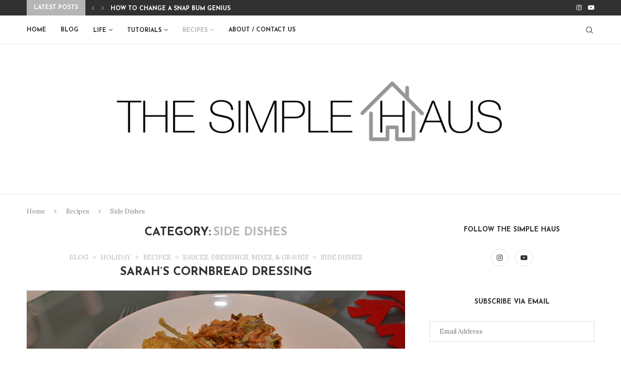

--- FILE ---
content_type: text/html; charset=UTF-8
request_url: https://thesimplehaus.com/category/recipes/side-dishes/
body_size: 26607
content:
<!DOCTYPE html>
<html lang="en-US">
<head>
    <meta charset="UTF-8">
    <meta http-equiv="X-UA-Compatible" content="IE=edge">
    <meta name="viewport" content="width=device-width, initial-scale=1">
    <link rel="profile" href="https://gmpg.org/xfn/11" />
	    <link rel="alternate" type="application/rss+xml" title="thesimplehaus RSS Feed"
          href="https://thesimplehaus.com/feed/"/>
    <link rel="alternate" type="application/atom+xml" title="thesimplehaus Atom Feed"
          href="https://thesimplehaus.com/feed/atom/"/>
    <link rel="pingback" href="https://thesimplehaus.com/xmlrpc.php"/>
    <!--[if lt IE 9]>
	<script src="https://thesimplehaus.com/wp-content/themes/soledad/js/html5.js"></script>
	<![endif]-->
	<title>Side Dishes &#8211; thesimplehaus</title>
<link rel='preconnect' href='https://fonts.googleapis.com' />
<link rel='preconnect' href='https://fonts.gstatic.com' />
<meta http-equiv='x-dns-prefetch-control' content='on'>
<link rel='dns-prefetch' href='//fonts.googleapis.com' />
<link rel='dns-prefetch' href='//fonts.gstatic.com' />
<link rel='dns-prefetch' href='//s.gravatar.com' />
<link rel='dns-prefetch' href='//www.google-analytics.com' />
<meta name='robots' content='max-image-preview:large' />
<link rel='dns-prefetch' href='//secure.gravatar.com' />
<link rel='dns-prefetch' href='//stats.wp.com' />
<link rel='dns-prefetch' href='//fonts.googleapis.com' />
<link rel='dns-prefetch' href='//v0.wordpress.com' />
<link rel="alternate" type="application/rss+xml" title="thesimplehaus &raquo; Feed" href="https://thesimplehaus.com/feed/" />
<link rel="alternate" type="application/rss+xml" title="thesimplehaus &raquo; Comments Feed" href="https://thesimplehaus.com/comments/feed/" />
<link rel="alternate" type="application/rss+xml" title="thesimplehaus &raquo; Side Dishes Category Feed" href="https://thesimplehaus.com/category/recipes/side-dishes/feed/" />
<script type="text/javascript">
window._wpemojiSettings = {"baseUrl":"https:\/\/s.w.org\/images\/core\/emoji\/14.0.0\/72x72\/","ext":".png","svgUrl":"https:\/\/s.w.org\/images\/core\/emoji\/14.0.0\/svg\/","svgExt":".svg","source":{"concatemoji":"https:\/\/thesimplehaus.com\/wp-includes\/js\/wp-emoji-release.min.js?ver=6.3.7"}};
/*! This file is auto-generated */
!function(i,n){var o,s,e;function c(e){try{var t={supportTests:e,timestamp:(new Date).valueOf()};sessionStorage.setItem(o,JSON.stringify(t))}catch(e){}}function p(e,t,n){e.clearRect(0,0,e.canvas.width,e.canvas.height),e.fillText(t,0,0);var t=new Uint32Array(e.getImageData(0,0,e.canvas.width,e.canvas.height).data),r=(e.clearRect(0,0,e.canvas.width,e.canvas.height),e.fillText(n,0,0),new Uint32Array(e.getImageData(0,0,e.canvas.width,e.canvas.height).data));return t.every(function(e,t){return e===r[t]})}function u(e,t,n){switch(t){case"flag":return n(e,"\ud83c\udff3\ufe0f\u200d\u26a7\ufe0f","\ud83c\udff3\ufe0f\u200b\u26a7\ufe0f")?!1:!n(e,"\ud83c\uddfa\ud83c\uddf3","\ud83c\uddfa\u200b\ud83c\uddf3")&&!n(e,"\ud83c\udff4\udb40\udc67\udb40\udc62\udb40\udc65\udb40\udc6e\udb40\udc67\udb40\udc7f","\ud83c\udff4\u200b\udb40\udc67\u200b\udb40\udc62\u200b\udb40\udc65\u200b\udb40\udc6e\u200b\udb40\udc67\u200b\udb40\udc7f");case"emoji":return!n(e,"\ud83e\udef1\ud83c\udffb\u200d\ud83e\udef2\ud83c\udfff","\ud83e\udef1\ud83c\udffb\u200b\ud83e\udef2\ud83c\udfff")}return!1}function f(e,t,n){var r="undefined"!=typeof WorkerGlobalScope&&self instanceof WorkerGlobalScope?new OffscreenCanvas(300,150):i.createElement("canvas"),a=r.getContext("2d",{willReadFrequently:!0}),o=(a.textBaseline="top",a.font="600 32px Arial",{});return e.forEach(function(e){o[e]=t(a,e,n)}),o}function t(e){var t=i.createElement("script");t.src=e,t.defer=!0,i.head.appendChild(t)}"undefined"!=typeof Promise&&(o="wpEmojiSettingsSupports",s=["flag","emoji"],n.supports={everything:!0,everythingExceptFlag:!0},e=new Promise(function(e){i.addEventListener("DOMContentLoaded",e,{once:!0})}),new Promise(function(t){var n=function(){try{var e=JSON.parse(sessionStorage.getItem(o));if("object"==typeof e&&"number"==typeof e.timestamp&&(new Date).valueOf()<e.timestamp+604800&&"object"==typeof e.supportTests)return e.supportTests}catch(e){}return null}();if(!n){if("undefined"!=typeof Worker&&"undefined"!=typeof OffscreenCanvas&&"undefined"!=typeof URL&&URL.createObjectURL&&"undefined"!=typeof Blob)try{var e="postMessage("+f.toString()+"("+[JSON.stringify(s),u.toString(),p.toString()].join(",")+"));",r=new Blob([e],{type:"text/javascript"}),a=new Worker(URL.createObjectURL(r),{name:"wpTestEmojiSupports"});return void(a.onmessage=function(e){c(n=e.data),a.terminate(),t(n)})}catch(e){}c(n=f(s,u,p))}t(n)}).then(function(e){for(var t in e)n.supports[t]=e[t],n.supports.everything=n.supports.everything&&n.supports[t],"flag"!==t&&(n.supports.everythingExceptFlag=n.supports.everythingExceptFlag&&n.supports[t]);n.supports.everythingExceptFlag=n.supports.everythingExceptFlag&&!n.supports.flag,n.DOMReady=!1,n.readyCallback=function(){n.DOMReady=!0}}).then(function(){return e}).then(function(){var e;n.supports.everything||(n.readyCallback(),(e=n.source||{}).concatemoji?t(e.concatemoji):e.wpemoji&&e.twemoji&&(t(e.twemoji),t(e.wpemoji)))}))}((window,document),window._wpemojiSettings);
</script>
<style type="text/css">
img.wp-smiley,
img.emoji {
	display: inline !important;
	border: none !important;
	box-shadow: none !important;
	height: 1em !important;
	width: 1em !important;
	margin: 0 0.07em !important;
	vertical-align: -0.1em !important;
	background: none !important;
	padding: 0 !important;
}
</style>
	<link rel='stylesheet' id='wp-block-library-css' href='https://thesimplehaus.com/wp-includes/css/dist/block-library/style.min.css?ver=6.3.7' type='text/css' media='all' />
<style id='wp-block-library-inline-css' type='text/css'>
.has-text-align-justify{text-align:justify;}
</style>
<style id='wp-block-library-theme-inline-css' type='text/css'>
.wp-block-audio figcaption{color:#555;font-size:13px;text-align:center}.is-dark-theme .wp-block-audio figcaption{color:hsla(0,0%,100%,.65)}.wp-block-audio{margin:0 0 1em}.wp-block-code{border:1px solid #ccc;border-radius:4px;font-family:Menlo,Consolas,monaco,monospace;padding:.8em 1em}.wp-block-embed figcaption{color:#555;font-size:13px;text-align:center}.is-dark-theme .wp-block-embed figcaption{color:hsla(0,0%,100%,.65)}.wp-block-embed{margin:0 0 1em}.blocks-gallery-caption{color:#555;font-size:13px;text-align:center}.is-dark-theme .blocks-gallery-caption{color:hsla(0,0%,100%,.65)}.wp-block-image figcaption{color:#555;font-size:13px;text-align:center}.is-dark-theme .wp-block-image figcaption{color:hsla(0,0%,100%,.65)}.wp-block-image{margin:0 0 1em}.wp-block-pullquote{border-bottom:4px solid;border-top:4px solid;color:currentColor;margin-bottom:1.75em}.wp-block-pullquote cite,.wp-block-pullquote footer,.wp-block-pullquote__citation{color:currentColor;font-size:.8125em;font-style:normal;text-transform:uppercase}.wp-block-quote{border-left:.25em solid;margin:0 0 1.75em;padding-left:1em}.wp-block-quote cite,.wp-block-quote footer{color:currentColor;font-size:.8125em;font-style:normal;position:relative}.wp-block-quote.has-text-align-right{border-left:none;border-right:.25em solid;padding-left:0;padding-right:1em}.wp-block-quote.has-text-align-center{border:none;padding-left:0}.wp-block-quote.is-large,.wp-block-quote.is-style-large,.wp-block-quote.is-style-plain{border:none}.wp-block-search .wp-block-search__label{font-weight:700}.wp-block-search__button{border:1px solid #ccc;padding:.375em .625em}:where(.wp-block-group.has-background){padding:1.25em 2.375em}.wp-block-separator.has-css-opacity{opacity:.4}.wp-block-separator{border:none;border-bottom:2px solid;margin-left:auto;margin-right:auto}.wp-block-separator.has-alpha-channel-opacity{opacity:1}.wp-block-separator:not(.is-style-wide):not(.is-style-dots){width:100px}.wp-block-separator.has-background:not(.is-style-dots){border-bottom:none;height:1px}.wp-block-separator.has-background:not(.is-style-wide):not(.is-style-dots){height:2px}.wp-block-table{margin:0 0 1em}.wp-block-table td,.wp-block-table th{word-break:normal}.wp-block-table figcaption{color:#555;font-size:13px;text-align:center}.is-dark-theme .wp-block-table figcaption{color:hsla(0,0%,100%,.65)}.wp-block-video figcaption{color:#555;font-size:13px;text-align:center}.is-dark-theme .wp-block-video figcaption{color:hsla(0,0%,100%,.65)}.wp-block-video{margin:0 0 1em}.wp-block-template-part.has-background{margin-bottom:0;margin-top:0;padding:1.25em 2.375em}
</style>
<link rel='stylesheet' id='mediaelement-css' href='https://thesimplehaus.com/wp-includes/js/mediaelement/mediaelementplayer-legacy.min.css?ver=4.2.17' type='text/css' media='all' />
<link rel='stylesheet' id='wp-mediaelement-css' href='https://thesimplehaus.com/wp-includes/js/mediaelement/wp-mediaelement.min.css?ver=6.3.7' type='text/css' media='all' />
<style id='jetpack-sharing-buttons-style-inline-css' type='text/css'>
.jetpack-sharing-buttons__services-list{display:flex;flex-direction:row;flex-wrap:wrap;gap:0;list-style-type:none;margin:5px;padding:0}.jetpack-sharing-buttons__services-list.has-small-icon-size{font-size:12px}.jetpack-sharing-buttons__services-list.has-normal-icon-size{font-size:16px}.jetpack-sharing-buttons__services-list.has-large-icon-size{font-size:24px}.jetpack-sharing-buttons__services-list.has-huge-icon-size{font-size:36px}@media print{.jetpack-sharing-buttons__services-list{display:none!important}}.editor-styles-wrapper .wp-block-jetpack-sharing-buttons{gap:0;padding-inline-start:0}ul.jetpack-sharing-buttons__services-list.has-background{padding:1.25em 2.375em}
</style>
<style id='classic-theme-styles-inline-css' type='text/css'>
/*! This file is auto-generated */
.wp-block-button__link{color:#fff;background-color:#32373c;border-radius:9999px;box-shadow:none;text-decoration:none;padding:calc(.667em + 2px) calc(1.333em + 2px);font-size:1.125em}.wp-block-file__button{background:#32373c;color:#fff;text-decoration:none}
</style>
<style id='global-styles-inline-css' type='text/css'>
body{--wp--preset--color--black: #000000;--wp--preset--color--cyan-bluish-gray: #abb8c3;--wp--preset--color--white: #ffffff;--wp--preset--color--pale-pink: #f78da7;--wp--preset--color--vivid-red: #cf2e2e;--wp--preset--color--luminous-vivid-orange: #ff6900;--wp--preset--color--luminous-vivid-amber: #fcb900;--wp--preset--color--light-green-cyan: #7bdcb5;--wp--preset--color--vivid-green-cyan: #00d084;--wp--preset--color--pale-cyan-blue: #8ed1fc;--wp--preset--color--vivid-cyan-blue: #0693e3;--wp--preset--color--vivid-purple: #9b51e0;--wp--preset--gradient--vivid-cyan-blue-to-vivid-purple: linear-gradient(135deg,rgba(6,147,227,1) 0%,rgb(155,81,224) 100%);--wp--preset--gradient--light-green-cyan-to-vivid-green-cyan: linear-gradient(135deg,rgb(122,220,180) 0%,rgb(0,208,130) 100%);--wp--preset--gradient--luminous-vivid-amber-to-luminous-vivid-orange: linear-gradient(135deg,rgba(252,185,0,1) 0%,rgba(255,105,0,1) 100%);--wp--preset--gradient--luminous-vivid-orange-to-vivid-red: linear-gradient(135deg,rgba(255,105,0,1) 0%,rgb(207,46,46) 100%);--wp--preset--gradient--very-light-gray-to-cyan-bluish-gray: linear-gradient(135deg,rgb(238,238,238) 0%,rgb(169,184,195) 100%);--wp--preset--gradient--cool-to-warm-spectrum: linear-gradient(135deg,rgb(74,234,220) 0%,rgb(151,120,209) 20%,rgb(207,42,186) 40%,rgb(238,44,130) 60%,rgb(251,105,98) 80%,rgb(254,248,76) 100%);--wp--preset--gradient--blush-light-purple: linear-gradient(135deg,rgb(255,206,236) 0%,rgb(152,150,240) 100%);--wp--preset--gradient--blush-bordeaux: linear-gradient(135deg,rgb(254,205,165) 0%,rgb(254,45,45) 50%,rgb(107,0,62) 100%);--wp--preset--gradient--luminous-dusk: linear-gradient(135deg,rgb(255,203,112) 0%,rgb(199,81,192) 50%,rgb(65,88,208) 100%);--wp--preset--gradient--pale-ocean: linear-gradient(135deg,rgb(255,245,203) 0%,rgb(182,227,212) 50%,rgb(51,167,181) 100%);--wp--preset--gradient--electric-grass: linear-gradient(135deg,rgb(202,248,128) 0%,rgb(113,206,126) 100%);--wp--preset--gradient--midnight: linear-gradient(135deg,rgb(2,3,129) 0%,rgb(40,116,252) 100%);--wp--preset--font-size--small: 12px;--wp--preset--font-size--medium: 20px;--wp--preset--font-size--large: 32px;--wp--preset--font-size--x-large: 42px;--wp--preset--font-size--normal: 14px;--wp--preset--font-size--huge: 42px;--wp--preset--spacing--20: 0.44rem;--wp--preset--spacing--30: 0.67rem;--wp--preset--spacing--40: 1rem;--wp--preset--spacing--50: 1.5rem;--wp--preset--spacing--60: 2.25rem;--wp--preset--spacing--70: 3.38rem;--wp--preset--spacing--80: 5.06rem;--wp--preset--shadow--natural: 6px 6px 9px rgba(0, 0, 0, 0.2);--wp--preset--shadow--deep: 12px 12px 50px rgba(0, 0, 0, 0.4);--wp--preset--shadow--sharp: 6px 6px 0px rgba(0, 0, 0, 0.2);--wp--preset--shadow--outlined: 6px 6px 0px -3px rgba(255, 255, 255, 1), 6px 6px rgba(0, 0, 0, 1);--wp--preset--shadow--crisp: 6px 6px 0px rgba(0, 0, 0, 1);}:where(.is-layout-flex){gap: 0.5em;}:where(.is-layout-grid){gap: 0.5em;}body .is-layout-flow > .alignleft{float: left;margin-inline-start: 0;margin-inline-end: 2em;}body .is-layout-flow > .alignright{float: right;margin-inline-start: 2em;margin-inline-end: 0;}body .is-layout-flow > .aligncenter{margin-left: auto !important;margin-right: auto !important;}body .is-layout-constrained > .alignleft{float: left;margin-inline-start: 0;margin-inline-end: 2em;}body .is-layout-constrained > .alignright{float: right;margin-inline-start: 2em;margin-inline-end: 0;}body .is-layout-constrained > .aligncenter{margin-left: auto !important;margin-right: auto !important;}body .is-layout-constrained > :where(:not(.alignleft):not(.alignright):not(.alignfull)){max-width: var(--wp--style--global--content-size);margin-left: auto !important;margin-right: auto !important;}body .is-layout-constrained > .alignwide{max-width: var(--wp--style--global--wide-size);}body .is-layout-flex{display: flex;}body .is-layout-flex{flex-wrap: wrap;align-items: center;}body .is-layout-flex > *{margin: 0;}body .is-layout-grid{display: grid;}body .is-layout-grid > *{margin: 0;}:where(.wp-block-columns.is-layout-flex){gap: 2em;}:where(.wp-block-columns.is-layout-grid){gap: 2em;}:where(.wp-block-post-template.is-layout-flex){gap: 1.25em;}:where(.wp-block-post-template.is-layout-grid){gap: 1.25em;}.has-black-color{color: var(--wp--preset--color--black) !important;}.has-cyan-bluish-gray-color{color: var(--wp--preset--color--cyan-bluish-gray) !important;}.has-white-color{color: var(--wp--preset--color--white) !important;}.has-pale-pink-color{color: var(--wp--preset--color--pale-pink) !important;}.has-vivid-red-color{color: var(--wp--preset--color--vivid-red) !important;}.has-luminous-vivid-orange-color{color: var(--wp--preset--color--luminous-vivid-orange) !important;}.has-luminous-vivid-amber-color{color: var(--wp--preset--color--luminous-vivid-amber) !important;}.has-light-green-cyan-color{color: var(--wp--preset--color--light-green-cyan) !important;}.has-vivid-green-cyan-color{color: var(--wp--preset--color--vivid-green-cyan) !important;}.has-pale-cyan-blue-color{color: var(--wp--preset--color--pale-cyan-blue) !important;}.has-vivid-cyan-blue-color{color: var(--wp--preset--color--vivid-cyan-blue) !important;}.has-vivid-purple-color{color: var(--wp--preset--color--vivid-purple) !important;}.has-black-background-color{background-color: var(--wp--preset--color--black) !important;}.has-cyan-bluish-gray-background-color{background-color: var(--wp--preset--color--cyan-bluish-gray) !important;}.has-white-background-color{background-color: var(--wp--preset--color--white) !important;}.has-pale-pink-background-color{background-color: var(--wp--preset--color--pale-pink) !important;}.has-vivid-red-background-color{background-color: var(--wp--preset--color--vivid-red) !important;}.has-luminous-vivid-orange-background-color{background-color: var(--wp--preset--color--luminous-vivid-orange) !important;}.has-luminous-vivid-amber-background-color{background-color: var(--wp--preset--color--luminous-vivid-amber) !important;}.has-light-green-cyan-background-color{background-color: var(--wp--preset--color--light-green-cyan) !important;}.has-vivid-green-cyan-background-color{background-color: var(--wp--preset--color--vivid-green-cyan) !important;}.has-pale-cyan-blue-background-color{background-color: var(--wp--preset--color--pale-cyan-blue) !important;}.has-vivid-cyan-blue-background-color{background-color: var(--wp--preset--color--vivid-cyan-blue) !important;}.has-vivid-purple-background-color{background-color: var(--wp--preset--color--vivid-purple) !important;}.has-black-border-color{border-color: var(--wp--preset--color--black) !important;}.has-cyan-bluish-gray-border-color{border-color: var(--wp--preset--color--cyan-bluish-gray) !important;}.has-white-border-color{border-color: var(--wp--preset--color--white) !important;}.has-pale-pink-border-color{border-color: var(--wp--preset--color--pale-pink) !important;}.has-vivid-red-border-color{border-color: var(--wp--preset--color--vivid-red) !important;}.has-luminous-vivid-orange-border-color{border-color: var(--wp--preset--color--luminous-vivid-orange) !important;}.has-luminous-vivid-amber-border-color{border-color: var(--wp--preset--color--luminous-vivid-amber) !important;}.has-light-green-cyan-border-color{border-color: var(--wp--preset--color--light-green-cyan) !important;}.has-vivid-green-cyan-border-color{border-color: var(--wp--preset--color--vivid-green-cyan) !important;}.has-pale-cyan-blue-border-color{border-color: var(--wp--preset--color--pale-cyan-blue) !important;}.has-vivid-cyan-blue-border-color{border-color: var(--wp--preset--color--vivid-cyan-blue) !important;}.has-vivid-purple-border-color{border-color: var(--wp--preset--color--vivid-purple) !important;}.has-vivid-cyan-blue-to-vivid-purple-gradient-background{background: var(--wp--preset--gradient--vivid-cyan-blue-to-vivid-purple) !important;}.has-light-green-cyan-to-vivid-green-cyan-gradient-background{background: var(--wp--preset--gradient--light-green-cyan-to-vivid-green-cyan) !important;}.has-luminous-vivid-amber-to-luminous-vivid-orange-gradient-background{background: var(--wp--preset--gradient--luminous-vivid-amber-to-luminous-vivid-orange) !important;}.has-luminous-vivid-orange-to-vivid-red-gradient-background{background: var(--wp--preset--gradient--luminous-vivid-orange-to-vivid-red) !important;}.has-very-light-gray-to-cyan-bluish-gray-gradient-background{background: var(--wp--preset--gradient--very-light-gray-to-cyan-bluish-gray) !important;}.has-cool-to-warm-spectrum-gradient-background{background: var(--wp--preset--gradient--cool-to-warm-spectrum) !important;}.has-blush-light-purple-gradient-background{background: var(--wp--preset--gradient--blush-light-purple) !important;}.has-blush-bordeaux-gradient-background{background: var(--wp--preset--gradient--blush-bordeaux) !important;}.has-luminous-dusk-gradient-background{background: var(--wp--preset--gradient--luminous-dusk) !important;}.has-pale-ocean-gradient-background{background: var(--wp--preset--gradient--pale-ocean) !important;}.has-electric-grass-gradient-background{background: var(--wp--preset--gradient--electric-grass) !important;}.has-midnight-gradient-background{background: var(--wp--preset--gradient--midnight) !important;}.has-small-font-size{font-size: var(--wp--preset--font-size--small) !important;}.has-medium-font-size{font-size: var(--wp--preset--font-size--medium) !important;}.has-large-font-size{font-size: var(--wp--preset--font-size--large) !important;}.has-x-large-font-size{font-size: var(--wp--preset--font-size--x-large) !important;}
.wp-block-navigation a:where(:not(.wp-element-button)){color: inherit;}
:where(.wp-block-post-template.is-layout-flex){gap: 1.25em;}:where(.wp-block-post-template.is-layout-grid){gap: 1.25em;}
:where(.wp-block-columns.is-layout-flex){gap: 2em;}:where(.wp-block-columns.is-layout-grid){gap: 2em;}
.wp-block-pullquote{font-size: 1.5em;line-height: 1.6;}
</style>
<link rel='stylesheet' id='contact-form-7-css' href='https://thesimplehaus.com/wp-content/plugins/contact-form-7/includes/css/styles.css?ver=5.9.8' type='text/css' media='all' />
<link rel='stylesheet' id='penci-review-css' href='https://thesimplehaus.com/wp-content/plugins/penci-review/css/style.css?ver=2.9' type='text/css' media='all' />
<link rel='stylesheet' id='penci-oswald-css' href='//fonts.googleapis.com/css?family=Oswald%3A400&#038;display=swap&#038;ver=6.3.7' type='text/css' media='all' />
<link rel='stylesheet' id='penci-soledad-parent-style-css' href='https://thesimplehaus.com/wp-content/themes/soledad/style.css?ver=6.3.7' type='text/css' media='all' />
<link rel='stylesheet' id='penci-fonts-css' href='https://fonts.googleapis.com/css?family=Josefin+Sans%3A300%2C300italic%2C400%2C400italic%2C500%2C500italic%2C700%2C700italic%2C800%2C800italic%7CLora%3A300%2C300italic%2C400%2C400italic%2C500%2C500italic%2C600%2C600italic%2C700%2C700italic%2C800%2C800italic%26subset%3Dlatin%2Ccyrillic%2Ccyrillic-ext%2Cgreek%2Cgreek-ext%2Clatin-ext&#038;display=swap&#038;ver=8.3.6' type='text/css' media='all' />
<link rel='stylesheet' id='penci-main-style-css' href='https://thesimplehaus.com/wp-content/themes/soledad/main.css?ver=8.3.6' type='text/css' media='all' />
<link rel='stylesheet' id='penci-font-awesomeold-css' href='https://thesimplehaus.com/wp-content/themes/soledad/css/font-awesome.4.7.0.swap.min.css?ver=4.7.0' type='text/css' media='all' />
<link rel='stylesheet' id='penci_icon-css' href='https://thesimplehaus.com/wp-content/themes/soledad/css/penci-icon.css?ver=8.3.6' type='text/css' media='all' />
<link rel='stylesheet' id='penci_style-css' href='https://thesimplehaus.com/wp-content/themes/soledad-child/style.css?ver=8.3.6' type='text/css' media='all' />
<link rel='stylesheet' id='penci_social_counter-css' href='https://thesimplehaus.com/wp-content/themes/soledad/css/social-counter.css?ver=8.3.6' type='text/css' media='all' />
<link rel='stylesheet' id='penci-recipe-css-css' href='https://thesimplehaus.com/wp-content/plugins/penci-recipe/css/recipe.css?ver=3.3' type='text/css' media='all' />
<link rel='stylesheet' id='jetpack_css-css' href='https://thesimplehaus.com/wp-content/plugins/jetpack/css/jetpack.css?ver=13.3.2' type='text/css' media='all' />
<script type='text/javascript' src='https://thesimplehaus.com/wp-includes/js/jquery/jquery.min.js?ver=3.7.0' id='jquery-core-js'></script>
<script type='text/javascript' src='https://thesimplehaus.com/wp-includes/js/jquery/jquery-migrate.min.js?ver=3.4.1' id='jquery-migrate-js'></script>
<link rel="https://api.w.org/" href="https://thesimplehaus.com/wp-json/" /><link rel="alternate" type="application/json" href="https://thesimplehaus.com/wp-json/wp/v2/categories/394" /><link rel="EditURI" type="application/rsd+xml" title="RSD" href="https://thesimplehaus.com/xmlrpc.php?rsd" />
<meta name="generator" content="WordPress 6.3.7" />
    <style type="text/css">
                                                                                                                                            </style>
		<style>img#wpstats{display:none}</style>
		<script>var portfolioDataJs = portfolioDataJs || [];</script><style id="penci-custom-style" type="text/css">body{ --pcbg-cl: #fff; --pctext-cl: #313131; --pcborder-cl: #dedede; --pcheading-cl: #313131; --pcmeta-cl: #888888; --pcaccent-cl: #6eb48c; --pcbody-font: 'PT Serif', serif; --pchead-font: 'Raleway', sans-serif; --pchead-wei: bold; --pcava_bdr:10px; } .single.penci-body-single-style-5 #header, .single.penci-body-single-style-6 #header, .single.penci-body-single-style-10 #header, .single.penci-body-single-style-5 .pc-wrapbuilder-header, .single.penci-body-single-style-6 .pc-wrapbuilder-header, .single.penci-body-single-style-10 .pc-wrapbuilder-header { --pchd-mg: 40px; } .fluid-width-video-wrapper > div { position: absolute; left: 0; right: 0; top: 0; width: 100%; height: 100%; } .yt-video-place { position: relative; text-align: center; } .yt-video-place.embed-responsive .start-video { display: block; top: 0; left: 0; bottom: 0; right: 0; position: absolute; transform: none; } .yt-video-place.embed-responsive .start-video img { margin: 0; padding: 0; top: 50%; display: inline-block; position: absolute; left: 50%; transform: translate(-50%, -50%); width: 68px; height: auto; } .mfp-bg { top: 0; left: 0; width: 100%; height: 100%; z-index: 9999999; overflow: hidden; position: fixed; background: #0b0b0b; opacity: .8; filter: alpha(opacity=80) } .mfp-wrap { top: 0; left: 0; width: 100%; height: 100%; z-index: 9999999; position: fixed; outline: none !important; -webkit-backface-visibility: hidden } body { --pchead-font: 'Josefin Sans', sans-serif; } body { --pcbody-font: 'Lora', serif; } p{ line-height: 1.8; } .penci-hide-tagupdated{ display: none !important; } .featured-area .penci-image-holder, .featured-area .penci-slider4-overlay, .featured-area .penci-slide-overlay .overlay-link, .featured-style-29 .featured-slider-overlay, .penci-slider38-overlay{ border-radius: ; -webkit-border-radius: ; } .penci-featured-content-right:before{ border-top-right-radius: ; border-bottom-right-radius: ; } .penci-flat-overlay .penci-slide-overlay .penci-mag-featured-content:before{ border-bottom-left-radius: ; border-bottom-right-radius: ; } .container-single .post-image{ border-radius: ; -webkit-border-radius: ; } .penci-mega-thumbnail .penci-image-holder{ border-radius: ; -webkit-border-radius: ; } .wp-caption p.wp-caption-text, .penci-featured-caption { position: static; background: none; padding: 11px 0 0; color: #888; } .wp-caption:hover p.wp-caption-text, .post-image:hover .penci-featured-caption{ opacity: 1; transform: none; -webkit-transform: none; } body{ --pcaccent-cl: #b5b5b5; } .penci-menuhbg-toggle:hover .lines-button:after, .penci-menuhbg-toggle:hover .penci-lines:before, .penci-menuhbg-toggle:hover .penci-lines:after,.tags-share-box.tags-share-box-s2 .post-share-plike,.penci-video_playlist .penci-playlist-title,.pencisc-column-2.penci-video_playlist .penci-video-nav .playlist-panel-item, .pencisc-column-1.penci-video_playlist .penci-video-nav .playlist-panel-item,.penci-video_playlist .penci-custom-scroll::-webkit-scrollbar-thumb, .pencisc-button, .post-entry .pencisc-button, .penci-dropcap-box, .penci-dropcap-circle, .penci-login-register input[type="submit"]:hover, .penci-ld .penci-ldin:before, .penci-ldspinner > div{ background: #b5b5b5; } a, .post-entry .penci-portfolio-filter ul li a:hover, .penci-portfolio-filter ul li a:hover, .penci-portfolio-filter ul li.active a, .post-entry .penci-portfolio-filter ul li.active a, .penci-countdown .countdown-amount, .archive-box h1, .post-entry a, .container.penci-breadcrumb span a:hover,.container.penci-breadcrumb a:hover, .post-entry blockquote:before, .post-entry blockquote cite, .post-entry blockquote .author, .wpb_text_column blockquote:before, .wpb_text_column blockquote cite, .wpb_text_column blockquote .author, .penci-pagination a:hover, ul.penci-topbar-menu > li a:hover, div.penci-topbar-menu > ul > li a:hover, .penci-recipe-heading a.penci-recipe-print,.penci-review-metas .penci-review-btnbuy, .main-nav-social a:hover, .widget-social .remove-circle a:hover i, .penci-recipe-index .cat > a.penci-cat-name, #bbpress-forums li.bbp-body ul.forum li.bbp-forum-info a:hover, #bbpress-forums li.bbp-body ul.topic li.bbp-topic-title a:hover, #bbpress-forums li.bbp-body ul.forum li.bbp-forum-info .bbp-forum-content a, #bbpress-forums li.bbp-body ul.topic p.bbp-topic-meta a, #bbpress-forums .bbp-breadcrumb a:hover, #bbpress-forums .bbp-forum-freshness a:hover, #bbpress-forums .bbp-topic-freshness a:hover, #buddypress ul.item-list li div.item-title a, #buddypress ul.item-list li h4 a, #buddypress .activity-header a:first-child, #buddypress .comment-meta a:first-child, #buddypress .acomment-meta a:first-child, div.bbp-template-notice a:hover, .penci-menu-hbg .menu li a .indicator:hover, .penci-menu-hbg .menu li a:hover, #sidebar-nav .menu li a:hover, .penci-rlt-popup .rltpopup-meta .rltpopup-title:hover, .penci-video_playlist .penci-video-playlist-item .penci-video-title:hover, .penci_list_shortcode li:before, .penci-dropcap-box-outline, .penci-dropcap-circle-outline, .penci-dropcap-regular, .penci-dropcap-bold{ color: #b5b5b5; } .penci-home-popular-post ul.slick-dots li button:hover, .penci-home-popular-post ul.slick-dots li.slick-active button, .post-entry blockquote .author span:after, .error-image:after, .error-404 .go-back-home a:after, .penci-header-signup-form, .woocommerce span.onsale, .woocommerce #respond input#submit:hover, .woocommerce a.button:hover, .woocommerce button.button:hover, .woocommerce input.button:hover, .woocommerce nav.woocommerce-pagination ul li span.current, .woocommerce div.product .entry-summary div[itemprop="description"]:before, .woocommerce div.product .entry-summary div[itemprop="description"] blockquote .author span:after, .woocommerce div.product .woocommerce-tabs #tab-description blockquote .author span:after, .woocommerce #respond input#submit.alt:hover, .woocommerce a.button.alt:hover, .woocommerce button.button.alt:hover, .woocommerce input.button.alt:hover, .pcheader-icon.shoping-cart-icon > a > span, #penci-demobar .buy-button, #penci-demobar .buy-button:hover, .penci-recipe-heading a.penci-recipe-print:hover,.penci-review-metas .penci-review-btnbuy:hover, .penci-review-process span, .penci-review-score-total, #navigation.menu-style-2 ul.menu ul.sub-menu:before, #navigation.menu-style-2 .menu ul ul.sub-menu:before, .penci-go-to-top-floating, .post-entry.blockquote-style-2 blockquote:before, #bbpress-forums #bbp-search-form .button, #bbpress-forums #bbp-search-form .button:hover, .wrapper-boxed .bbp-pagination-links span.current, #bbpress-forums #bbp_reply_submit:hover, #bbpress-forums #bbp_topic_submit:hover,#main .bbp-login-form .bbp-submit-wrapper button[type="submit"]:hover, #buddypress .dir-search input[type=submit], #buddypress .groups-members-search input[type=submit], #buddypress button:hover, #buddypress a.button:hover, #buddypress a.button:focus, #buddypress input[type=button]:hover, #buddypress input[type=reset]:hover, #buddypress ul.button-nav li a:hover, #buddypress ul.button-nav li.current a, #buddypress div.generic-button a:hover, #buddypress .comment-reply-link:hover, #buddypress input[type=submit]:hover, #buddypress div.pagination .pagination-links .current, #buddypress div.item-list-tabs ul li.selected a, #buddypress div.item-list-tabs ul li.current a, #buddypress div.item-list-tabs ul li a:hover, #buddypress table.notifications thead tr, #buddypress table.notifications-settings thead tr, #buddypress table.profile-settings thead tr, #buddypress table.profile-fields thead tr, #buddypress table.wp-profile-fields thead tr, #buddypress table.messages-notices thead tr, #buddypress table.forum thead tr, #buddypress input[type=submit] { background-color: #b5b5b5; } .penci-pagination ul.page-numbers li span.current, #comments_pagination span { color: #fff; background: #b5b5b5; border-color: #b5b5b5; } .footer-instagram h4.footer-instagram-title > span:before, .woocommerce nav.woocommerce-pagination ul li span.current, .penci-pagination.penci-ajax-more a.penci-ajax-more-button:hover, .penci-recipe-heading a.penci-recipe-print:hover,.penci-review-metas .penci-review-btnbuy:hover, .home-featured-cat-content.style-14 .magcat-padding:before, .wrapper-boxed .bbp-pagination-links span.current, #buddypress .dir-search input[type=submit], #buddypress .groups-members-search input[type=submit], #buddypress button:hover, #buddypress a.button:hover, #buddypress a.button:focus, #buddypress input[type=button]:hover, #buddypress input[type=reset]:hover, #buddypress ul.button-nav li a:hover, #buddypress ul.button-nav li.current a, #buddypress div.generic-button a:hover, #buddypress .comment-reply-link:hover, #buddypress input[type=submit]:hover, #buddypress div.pagination .pagination-links .current, #buddypress input[type=submit], form.pc-searchform.penci-hbg-search-form input.search-input:hover, form.pc-searchform.penci-hbg-search-form input.search-input:focus, .penci-dropcap-box-outline, .penci-dropcap-circle-outline { border-color: #b5b5b5; } .woocommerce .woocommerce-error, .woocommerce .woocommerce-info, .woocommerce .woocommerce-message { border-top-color: #b5b5b5; } .penci-slider ol.penci-control-nav li a.penci-active, .penci-slider ol.penci-control-nav li a:hover, .penci-related-carousel .owl-dot.active span, .penci-owl-carousel-slider .owl-dot.active span{ border-color: #b5b5b5; background-color: #b5b5b5; } .woocommerce .woocommerce-message:before, .woocommerce form.checkout table.shop_table .order-total .amount, .woocommerce ul.products li.product .price ins, .woocommerce ul.products li.product .price, .woocommerce div.product p.price ins, .woocommerce div.product span.price ins, .woocommerce div.product p.price, .woocommerce div.product .entry-summary div[itemprop="description"] blockquote:before, .woocommerce div.product .woocommerce-tabs #tab-description blockquote:before, .woocommerce div.product .entry-summary div[itemprop="description"] blockquote cite, .woocommerce div.product .entry-summary div[itemprop="description"] blockquote .author, .woocommerce div.product .woocommerce-tabs #tab-description blockquote cite, .woocommerce div.product .woocommerce-tabs #tab-description blockquote .author, .woocommerce div.product .product_meta > span a:hover, .woocommerce div.product .woocommerce-tabs ul.tabs li.active, .woocommerce ul.cart_list li .amount, .woocommerce ul.product_list_widget li .amount, .woocommerce table.shop_table td.product-name a:hover, .woocommerce table.shop_table td.product-price span, .woocommerce table.shop_table td.product-subtotal span, .woocommerce-cart .cart-collaterals .cart_totals table td .amount, .woocommerce .woocommerce-info:before, .woocommerce div.product span.price, .penci-container-inside.penci-breadcrumb span a:hover,.penci-container-inside.penci-breadcrumb a:hover { color: #b5b5b5; } .standard-content .penci-more-link.penci-more-link-button a.more-link, .penci-readmore-btn.penci-btn-make-button a, .penci-featured-cat-seemore.penci-btn-make-button a{ background-color: #b5b5b5; color: #fff; } .penci-vernav-toggle:before{ border-top-color: #b5b5b5; color: #fff; } .headline-title { background-color: #b5b5b5; } .headline-title.nticker-style-2:after, .headline-title.nticker-style-4:after{ border-color: #b5b5b5; } a.penci-topbar-post-title:hover { color: #b5b5b5; } ul.penci-topbar-menu > li a:hover, div.penci-topbar-menu > ul > li a:hover { color: #b5b5b5; } .penci-topbar-social a:hover { color: #b5b5b5; } #penci-login-popup:before{ opacity: ; } #navigation .menu > li > a:hover, #navigation .menu li.current-menu-item > a, #navigation .menu > li.current_page_item > a, #navigation .menu > li:hover > a, #navigation .menu > li.current-menu-ancestor > a, #navigation .menu > li.current-menu-item > a, #navigation .menu .sub-menu li a:hover, #navigation .menu .sub-menu li.current-menu-item > a, #navigation .sub-menu li:hover > a { color: #b5b5b5; } #navigation ul.menu > li > a:before, #navigation .menu > ul > li > a:before { background: #b5b5b5; } #navigation .penci-megamenu .penci-mega-child-categories a.cat-active, #navigation .menu .penci-megamenu .penci-mega-child-categories a:hover, #navigation .menu .penci-megamenu .penci-mega-latest-posts .penci-mega-post a:hover { color: #b5b5b5; } #navigation .penci-megamenu .penci-mega-thumbnail .mega-cat-name { background: #b5b5b5; } #navigation .menu .sub-menu li a:hover, #navigation .menu .sub-menu li.current-menu-item > a, #navigation .sub-menu li:hover > a { color: #b5b5b5; } #navigation.menu-style-2 ul.menu ul.sub-menu:before, #navigation.menu-style-2 .menu ul ul.sub-menu:before { background-color: #b5b5b5; } .penci-header-signup-form { padding-top: px; padding-bottom: px; } .penci-header-signup-form { background-color: #b5b5b5; } .header-social a:hover i, .main-nav-social a:hover, .penci-menuhbg-toggle:hover .lines-button:after, .penci-menuhbg-toggle:hover .penci-lines:before, .penci-menuhbg-toggle:hover .penci-lines:after { color: #b5b5b5; } #sidebar-nav .menu li a:hover, .header-social.sidebar-nav-social a:hover i, #sidebar-nav .menu li a .indicator:hover, #sidebar-nav .menu .sub-menu li a .indicator:hover{ color: #b5b5b5; } #sidebar-nav-logo:before{ background-color: #b5b5b5; } .penci-slide-overlay .overlay-link, .penci-slider38-overlay, .penci-flat-overlay .penci-slide-overlay .penci-mag-featured-content:before { opacity: ; } .penci-item-mag:hover .penci-slide-overlay .overlay-link, .featured-style-38 .item:hover .penci-slider38-overlay, .penci-flat-overlay .penci-item-mag:hover .penci-slide-overlay .penci-mag-featured-content:before { opacity: ; } .penci-featured-content .featured-slider-overlay { opacity: ; } .featured-style-29 .featured-slider-overlay { opacity: ; } .penci-more-link a.more-link:hover:before { right: 100%; margin-right: 10px; width: 60px; } .penci-more-link a.more-link:hover:after{ left: 100%; margin-left: 10px; width: 60px; } .standard-post-entry a.more-link:hover, .standard-post-entry a.more-link:hover:before, .standard-post-entry a.more-link:hover:after { opacity: 0.8; } .header-standard .cat a.penci-cat-name { text-transform: uppercase; } .penci-standard-cat .cat > a.penci-cat-name { color: #b5b5b5; } .penci-standard-cat .cat:before, .penci-standard-cat .cat:after { background-color: #b5b5b5; } .standard-content .penci-post-box-meta .penci-post-share-box a:hover, .standard-content .penci-post-box-meta .penci-post-share-box a.liked { color: #b5b5b5; } .header-standard .post-entry a:hover, .header-standard .author-post span a:hover, .standard-content a, .standard-content .post-entry a, .standard-post-entry a.more-link:hover, .penci-post-box-meta .penci-box-meta a:hover, .standard-content .post-entry blockquote:before, .post-entry blockquote cite, .post-entry blockquote .author, .standard-content-special .author-quote span, .standard-content-special .format-post-box .post-format-icon i, .standard-content-special .format-post-box .dt-special a:hover, .standard-content .penci-more-link a.more-link, .standard-content .penci-post-box-meta .penci-box-meta a:hover { color: #b5b5b5; } .standard-content .penci-more-link.penci-more-link-button a.more-link{ background-color: #b5b5b5; color: #fff; } .standard-content-special .author-quote span:before, .standard-content-special .author-quote span:after, .standard-content .post-entry ul li:before, .post-entry blockquote .author span:after, .header-standard:after { background-color: #b5b5b5; } .penci-more-link a.more-link:before, .penci-more-link a.more-link:after { border-color: #b5b5b5; } .penci-grid .cat a.penci-cat-name, .penci-masonry .cat a.penci-cat-name, .penci-featured-infor .cat a.penci-cat-name, .grid-mixed .cat a.penci-cat-name, .overlay-header-box .cat a.penci-cat-name { text-transform: uppercase; } .penci-featured-infor .cat a.penci-cat-name, .penci-grid .cat a.penci-cat-name, .penci-masonry .cat a.penci-cat-name, .penci-featured-infor .cat a.penci-cat-name { color: #b5b5b5; } .penci-featured-infor .cat a.penci-cat-name:after, .penci-grid .cat a.penci-cat-name:after, .penci-masonry .cat a.penci-cat-name:after, .penci-featured-infor .cat a.penci-cat-name:after{ border-color: #b5b5b5; } .penci-post-share-box a.liked, .penci-post-share-box a:hover { color: #b5b5b5; } .overlay-post-box-meta .overlay-share a:hover, .overlay-author a:hover, .penci-grid .standard-content-special .format-post-box .dt-special a:hover, .grid-post-box-meta span a:hover, .grid-post-box-meta span a.comment-link:hover, .penci-grid .standard-content-special .author-quote span, .penci-grid .standard-content-special .format-post-box .post-format-icon i, .grid-mixed .penci-post-box-meta .penci-box-meta a:hover { color: #b5b5b5; } .penci-grid .standard-content-special .author-quote span:before, .penci-grid .standard-content-special .author-quote span:after, .grid-header-box:after, .list-post .header-list-style:after { background-color: #b5b5b5; } .penci-grid .post-box-meta span:after, .penci-masonry .post-box-meta span:after { border-color: #b5b5b5; } .penci-readmore-btn.penci-btn-make-button a{ background-color: #b5b5b5; color: #fff; } .penci-grid li.typography-style .overlay-typography { opacity: ; } .penci-grid li.typography-style:hover .overlay-typography { opacity: ; } .penci-grid li.typography-style .item .main-typography h2 a:hover { color: #b5b5b5; } .penci-grid li.typography-style .grid-post-box-meta span a:hover { color: #b5b5b5; } .overlay-header-box .cat > a.penci-cat-name:hover { color: #b5b5b5; } .penci-sidebar-content.style-7 .penci-border-arrow .inner-arrow:before, .penci-sidebar-content.style-9 .penci-border-arrow .inner-arrow:before { background-color: #b5b5b5; } .penci-sidebar-content .penci-border-arrow:after { content: none; display: none; } .penci-sidebar-content .widget-title{ margin-left: 0; margin-right: 0; margin-top: 0; } .penci-sidebar-content .penci-border-arrow:before{ bottom: -6px; border-width: 6px; margin-left: -6px; } .penci-sidebar-content .penci-border-arrow:before, .penci-sidebar-content.style-2 .penci-border-arrow:after { content: none; display: none; } .penci-video_playlist .penci-video-playlist-item .penci-video-title:hover,.widget ul.side-newsfeed li .side-item .side-item-text h4 a:hover, .widget a:hover, .penci-sidebar-content .widget-social a:hover span, .widget-social a:hover span, .penci-tweets-widget-content .icon-tweets, .penci-tweets-widget-content .tweet-intents a, .penci-tweets-widget-content .tweet-intents span:after, .widget-social.remove-circle a:hover i , #wp-calendar tbody td a:hover, .penci-video_playlist .penci-video-playlist-item .penci-video-title:hover, .widget ul.side-newsfeed li .side-item .side-item-text .side-item-meta a:hover{ color: #b5b5b5; } .widget .tagcloud a:hover, .widget-social a:hover i, .widget input[type="submit"]:hover,.penci-user-logged-in .penci-user-action-links a:hover,.penci-button:hover, .widget button[type="submit"]:hover { color: #fff; background-color: #b5b5b5; border-color: #b5b5b5; } .about-widget .about-me-heading:before { border-color: #b5b5b5; } .penci-tweets-widget-content .tweet-intents-inner:before, .penci-tweets-widget-content .tweet-intents-inner:after, .pencisc-column-1.penci-video_playlist .penci-video-nav .playlist-panel-item, .penci-video_playlist .penci-custom-scroll::-webkit-scrollbar-thumb, .penci-video_playlist .penci-playlist-title { background-color: #b5b5b5; } .penci-owl-carousel.penci-tweets-slider .owl-dots .owl-dot.active span, .penci-owl-carousel.penci-tweets-slider .owl-dots .owl-dot:hover span { border-color: #b5b5b5; background-color: #b5b5b5; } .footer-subscribe .widget .mc4wp-form input[type="submit"]:hover { background-color: #b5b5b5; } .footer-widget-wrapper .penci-tweets-widget-content .icon-tweets, .footer-widget-wrapper .penci-tweets-widget-content .tweet-intents a, .footer-widget-wrapper .penci-tweets-widget-content .tweet-intents span:after, .footer-widget-wrapper .widget ul.side-newsfeed li .side-item .side-item-text h4 a:hover, .footer-widget-wrapper .widget a:hover, .footer-widget-wrapper .widget-social a:hover span, .footer-widget-wrapper a:hover, .footer-widget-wrapper .widget-social.remove-circle a:hover i, .footer-widget-wrapper .widget ul.side-newsfeed li .side-item .side-item-text .side-item-meta a:hover{ color: #b5b5b5; } .footer-widget-wrapper .widget .tagcloud a:hover, .footer-widget-wrapper .widget-social a:hover i, .footer-widget-wrapper .mc4wp-form input[type="submit"]:hover, .footer-widget-wrapper .widget input[type="submit"]:hover,.footer-widget-wrapper .penci-user-logged-in .penci-user-action-links a:hover, .footer-widget-wrapper .widget button[type="submit"]:hover { color: #fff; background-color: #b5b5b5; border-color: #b5b5b5; } .footer-widget-wrapper .about-widget .about-me-heading:before { border-color: #b5b5b5; } .footer-widget-wrapper .penci-tweets-widget-content .tweet-intents-inner:before, .footer-widget-wrapper .penci-tweets-widget-content .tweet-intents-inner:after { background-color: #b5b5b5; } .footer-widget-wrapper .penci-owl-carousel.penci-tweets-slider .owl-dots .owl-dot.active span, .footer-widget-wrapper .penci-owl-carousel.penci-tweets-slider .owl-dots .owl-dot:hover span { border-color: #b5b5b5; background: #b5b5b5; } ul.footer-socials li a:hover i { background-color: #b5b5b5; border-color: #b5b5b5; } ul.footer-socials li a:hover span { color: #b5b5b5; } #footer-section .footer-menu li a:hover { color: #b5b5b5; } .penci-go-to-top-floating { background-color: #b5b5b5; } #footer-section a { color: #b5b5b5; } .comment-content a, .container-single .post-entry a, .container-single .format-post-box .dt-special a:hover, .container-single .author-quote span, .container-single .author-post span a:hover, .post-entry blockquote:before, .post-entry blockquote cite, .post-entry blockquote .author, .wpb_text_column blockquote:before, .wpb_text_column blockquote cite, .wpb_text_column blockquote .author, .post-pagination a:hover, .author-content h5 a:hover, .author-content .author-social:hover, .item-related h3 a:hover, .container-single .format-post-box .post-format-icon i, .container.penci-breadcrumb.single-breadcrumb span a:hover,.container.penci-breadcrumb.single-breadcrumb a:hover, .penci_list_shortcode li:before, .penci-dropcap-box-outline, .penci-dropcap-circle-outline, .penci-dropcap-regular, .penci-dropcap-bold, .header-standard .post-box-meta-single .author-post span a:hover{ color: #b5b5b5; } .container-single .standard-content-special .format-post-box, ul.slick-dots li button:hover, ul.slick-dots li.slick-active button, .penci-dropcap-box-outline, .penci-dropcap-circle-outline { border-color: #b5b5b5; } ul.slick-dots li button:hover, ul.slick-dots li.slick-active button, #respond h3.comment-reply-title span:before, #respond h3.comment-reply-title span:after, .post-box-title:before, .post-box-title:after, .container-single .author-quote span:before, .container-single .author-quote span:after, .post-entry blockquote .author span:after, .post-entry blockquote .author span:before, .post-entry ul li:before, #respond #submit:hover, div.wpforms-container .wpforms-form.wpforms-form input[type=submit]:hover, div.wpforms-container .wpforms-form.wpforms-form button[type=submit]:hover, div.wpforms-container .wpforms-form.wpforms-form .wpforms-page-button:hover, .wpcf7 input[type="submit"]:hover, .widget_wysija input[type="submit"]:hover, .post-entry.blockquote-style-2 blockquote:before,.tags-share-box.tags-share-box-s2 .post-share-plike, .penci-dropcap-box, .penci-dropcap-circle, .penci-ldspinner > div{ background-color: #b5b5b5; } .container-single .post-entry .post-tags a:hover { color: #fff; border-color: #b5b5b5; background-color: #b5b5b5; } .container-single .penci-standard-cat .cat > a.penci-cat-name { color: #b5b5b5; } .container-single .penci-standard-cat .cat:before, .container-single .penci-standard-cat .cat:after { background-color: #b5b5b5; } .container-single .post-share a:hover, .container-single .post-share a.liked, .page-share .post-share a:hover { color: #b5b5b5; } .tags-share-box.tags-share-box-2_3 .post-share .count-number-like, .post-share .count-number-like { color: #b5b5b5; } .post-entry a, .container-single .post-entry a{ color: #b5b5b5; } .home-featured-cat-content .mag-photo .mag-overlay-photo { opacity: ; } .home-featured-cat-content .mag-photo:hover .mag-overlay-photo { opacity: ; } .inner-item-portfolio:hover .penci-portfolio-thumbnail a:after { opacity: ; } #navigation .menu li a:after{ display: none; } .penci_header.penci-header-builder.main-builder-header{}.penci-header-image-logo,.penci-header-text-logo{}.pc-logo-desktop.penci-header-image-logo img{}@media only screen and (max-width: 767px){.penci_navbar_mobile .penci-header-image-logo img{}}.penci_builder_sticky_header_desktop .penci-header-image-logo img{}.penci_navbar_mobile .penci-header-text-logo{}.penci_navbar_mobile .penci-header-image-logo img{}.penci_navbar_mobile .sticky-enable .penci-header-image-logo img{}.pb-logo-sidebar-mobile{}.pc-builder-element.pb-logo-sidebar-mobile img{}.pc-logo-sticky{}.pc-builder-element.pc-logo-sticky.pc-logo img{}.pc-builder-element.pc-main-menu{}.pc-builder-element.pc-second-menu{}.pc-builder-element.pc-third-menu{}.penci-builder.penci-builder-button.button-1{}.penci-builder.penci-builder-button.button-1:hover{}.penci-builder.penci-builder-button.button-2{}.penci-builder.penci-builder-button.button-2:hover{}.penci-builder.penci-builder-button.button-3{}.penci-builder.penci-builder-button.button-3:hover{}.penci-builder.penci-builder-button.button-mobile-1{}.penci-builder.penci-builder-button.button-mobile-1:hover{}.penci-builder.penci-builder-button.button-2{}.penci-builder.penci-builder-button.button-2:hover{}.penci-builder-mobile-sidebar-nav.penci-menu-hbg{border-width:0;}.pc-builder-menu.pc-dropdown-menu{}.pc-builder-element.pc-logo.pb-logo-mobile{}.pc-header-element.penci-topbar-social .pclogin-item a{}body.penci-header-preview-layout .wrapper-boxed{min-height:1500px}.penci_header_overlap .penci-desktop-topblock,.penci-desktop-topblock{border-width:0;}.penci_header_overlap .penci-desktop-topbar,.penci-desktop-topbar{border-width:0;}.penci_header_overlap .penci-desktop-midbar,.penci-desktop-midbar{border-width:0;}.penci_header_overlap .penci-desktop-bottombar,.penci-desktop-bottombar{border-width:0;}.penci_header_overlap .penci-desktop-bottomblock,.penci-desktop-bottomblock{border-width:0;}.penci_header_overlap .penci-sticky-top,.penci-sticky-top{border-width:0;}.penci_header_overlap .penci-sticky-mid,.penci-sticky-mid{border-width:0;}.penci_header_overlap .penci-sticky-bottom,.penci-sticky-bottom{border-width:0;}.penci_header_overlap .penci-mobile-topbar,.penci-mobile-topbar{border-width:0;}.penci_header_overlap .penci-mobile-midbar,.penci-mobile-midbar{border-width:0;}.penci_header_overlap .penci-mobile-bottombar,.penci-mobile-bottombar{border-width:0;} body { --pcdm_btnbg: rgba(0, 0, 0, .1); --pcdm_btnd: #666; --pcdm_btndbg: #fff; --pcdm_btnn: var(--pctext-cl); --pcdm_btnnbg: var(--pcbg-cl); } body.pcdm-enable { --pcbg-cl: #000000; --pcbg-l-cl: #1a1a1a; --pcbg-d-cl: #000000; --pctext-cl: #fff; --pcborder-cl: #313131; --pcborders-cl: #3c3c3c; --pcheading-cl: rgba(255,255,255,0.9); --pcmeta-cl: #999999; --pcl-cl: #fff; --pclh-cl: #b5b5b5; --pcaccent-cl: #b5b5b5; background-color: var(--pcbg-cl); color: var(--pctext-cl); } body.pcdark-df.pcdm-enable.pclight-mode { --pcbg-cl: #fff; --pctext-cl: #313131; --pcborder-cl: #dedede; --pcheading-cl: #313131; --pcmeta-cl: #888888; --pcaccent-cl: #b5b5b5; }</style><script>
var penciBlocksArray=[];
var portfolioDataJs = portfolioDataJs || [];var PENCILOCALCACHE = {};
		(function () {
				"use strict";
		
				PENCILOCALCACHE = {
					data: {},
					remove: function ( ajaxFilterItem ) {
						delete PENCILOCALCACHE.data[ajaxFilterItem];
					},
					exist: function ( ajaxFilterItem ) {
						return PENCILOCALCACHE.data.hasOwnProperty( ajaxFilterItem ) && PENCILOCALCACHE.data[ajaxFilterItem] !== null;
					},
					get: function ( ajaxFilterItem ) {
						return PENCILOCALCACHE.data[ajaxFilterItem];
					},
					set: function ( ajaxFilterItem, cachedData ) {
						PENCILOCALCACHE.remove( ajaxFilterItem );
						PENCILOCALCACHE.data[ajaxFilterItem] = cachedData;
					}
				};
			}
		)();function penciBlock() {
		    this.atts_json = '';
		    this.content = '';
		}</script>
<script type="application/ld+json">{
    "@context": "https:\/\/schema.org\/",
    "@type": "organization",
    "@id": "#organization",
    "logo": {
        "@type": "ImageObject",
        "url": "https:\/\/thesimplehaus.com\/wp-content\/uploads\/2020\/05\/TheSimpleHaus.png"
    },
    "url": "https:\/\/thesimplehaus.com\/",
    "name": "thesimplehaus",
    "description": ""
}</script><script type="application/ld+json">{
    "@context": "https:\/\/schema.org\/",
    "@type": "WebSite",
    "name": "thesimplehaus",
    "alternateName": "",
    "url": "https:\/\/thesimplehaus.com\/"
}</script><script type="application/ld+json">{
    "@context": "https:\/\/schema.org\/",
    "@type": "BreadcrumbList",
    "itemListElement": [
        {
            "@type": "ListItem",
            "position": 1,
            "item": {
                "@id": "https:\/\/thesimplehaus.com",
                "name": "Home"
            }
        },
        {
            "@type": "ListItem",
            "position": 2,
            "item": {
                "@id": "https:\/\/thesimplehaus.com\/category\/recipes\/",
                "name": "Recipes"
            }
        },
        {
            "@type": "ListItem",
            "position": 3,
            "item": {
                "@id": "https:\/\/thesimplehaus.com\/category\/recipes\/side-dishes\/",
                "name": "Side Dishes"
            }
        }
    ]
}</script>
<!-- Jetpack Open Graph Tags -->
<meta property="og:type" content="website" />
<meta property="og:title" content="Side Dishes &#8211; thesimplehaus" />
<meta property="og:url" content="https://thesimplehaus.com/category/recipes/side-dishes/" />
<meta property="og:site_name" content="thesimplehaus" />
<meta property="og:image" content="https://s0.wp.com/i/blank.jpg" />
<meta property="og:image:alt" content="" />
<meta property="og:locale" content="en_US" />

<!-- End Jetpack Open Graph Tags -->
	<style type="text/css">
				.penci-recipe-tagged .prt-icon span, .penci-recipe-action-buttons .penci-recipe-button:hover{ background-color:#b5b5b5; }																																																																																															</style>
	
</head>

<body class="archive category category-side-dishes category-394 soledad-ver-8-3-6 pclight-mode pcmn-drdw-style-slide_down pchds-default">
<div id="soledad_wrapper" class="wrapper-boxed header-style-header-1 header-search-style-default">
	<div class="penci-header-wrap"><div class="penci-top-bar">
    <div class="container">
        <div class="penci-headline" role="navigation"
		     itemscope
             itemtype="https://schema.org/SiteNavigationElement">
	                    <div class="pctopbar-item penci-topbar-trending">
			<span class="headline-title nticker-style-1">Latest Posts</span>
				<span class="penci-trending-nav">
			<a class="penci-slider-prev" href="#" aria-label="Previous"><i class="penci-faicon fa fa-angle-left" ></i></a>
			<a class="penci-slider-next" href="#" aria-label="Next"><i class="penci-faicon fa fa-angle-right" ></i></a>
		</span>
		<div class="penci-owl-carousel penci-owl-carousel-slider penci-headline-posts" data-auto="true" data-nav="false" data-autotime="3000" data-speed="200" data-anim="slideInUp">
							<div>
					<a class="penci-topbar-post-title" href="https://thesimplehaus.com/2023/04/how-to-change-a-snap-bum-genius-cloth-diaper-to-a-velcro-diaper-temporarily/">How to Change a Snap Bum Genius Cloth...</a>
				</div>
							<div>
					<a class="penci-topbar-post-title" href="https://thesimplehaus.com/2022/05/top-way-to-secure-a-duvet-cover/">Top Way to Secure a Duvet Cover</a>
				</div>
							<div>
					<a class="penci-topbar-post-title" href="https://thesimplehaus.com/2022/04/german-yeast-raisin-bread/">Amazing German Yeast Raisin Bread</a>
				</div>
							<div>
					<a class="penci-topbar-post-title" href="https://thesimplehaus.com/2022/03/how-to-replace-a-boot-heel/">How to Replace a Boot Heel</a>
				</div>
							<div>
					<a class="penci-topbar-post-title" href="https://thesimplehaus.com/2022/03/diy-play-dough-kit-sensory-bins/">DIY Play Dough Kit (Sensory Bins)</a>
				</div>
							<div>
					<a class="penci-topbar-post-title" href="https://thesimplehaus.com/2022/02/the-best-yoto-card-case/">The Best Yoto Card Case</a>
				</div>
							<div>
					<a class="penci-topbar-post-title" href="https://thesimplehaus.com/2022/02/top-5-ways-to-depill-fabric/">Top 5 Ways to Depill Fabric</a>
				</div>
							<div>
					<a class="penci-topbar-post-title" href="https://thesimplehaus.com/2021/11/best-way-to-clean-your-shower-door/">Easiest Way to Clean Soap Scum</a>
				</div>
							<div>
					<a class="penci-topbar-post-title" href="https://thesimplehaus.com/2018/11/diy-ferm-living-advent-calendar/">DIY Ferm Living Advent Calendar</a>
				</div>
							<div>
					<a class="penci-topbar-post-title" href="https://thesimplehaus.com/2018/03/80-day-obsession-meal-plan-week-7/">80 Day Obsession Meal Plan Week 7</a>
				</div>
					</div>
	</div><div class="pctopbar-item penci-topbar-social">
	<div class="inner-header-social">
				<a href="https://www.instagram.com/thesimplehaus/" aria-label="Instagram"  rel="noreferrer" target="_blank"><i class="penci-faicon fa fa-instagram" ></i></a>
						<a href="https://www.youtube.com/channel/UCwn0wEsqkxDb9tCoO-9fYuA" aria-label="Youtube"  rel="noreferrer" target="_blank"><i class="penci-faicon fa fa-youtube-play" ></i></a>
			</div></div>        </div>
    </div>
</div>

	    <nav id="navigation" class="header-layout-top header-1 menu-style-1" role="navigation"
	     itemscope
         itemtype="https://schema.org/SiteNavigationElement">
        <div class="container">
            <div class="button-menu-mobile header-1"><svg width=18px height=18px viewBox="0 0 512 384" version=1.1 xmlns=http://www.w3.org/2000/svg xmlns:xlink=http://www.w3.org/1999/xlink><g stroke=none stroke-width=1 fill-rule=evenodd><g transform="translate(0.000000, 0.250080)"><rect x=0 y=0 width=512 height=62></rect><rect x=0 y=161 width=512 height=62></rect><rect x=0 y=321 width=512 height=62></rect></g></g></svg></div>
			<ul id="menu-menu" class="menu"><li id="menu-item-9168" class="menu-item menu-item-type-custom menu-item-object-custom menu-item-home menu-item-9168"><a href="https://thesimplehaus.com">Home</a></li>
<li id="menu-item-9169" class="menu-item menu-item-type-taxonomy menu-item-object-category menu-item-9169"><a href="https://thesimplehaus.com/category/blog/">Blog</a></li>
<li id="menu-item-9170" class="menu-item menu-item-type-taxonomy menu-item-object-category menu-item-has-children menu-item-9170"><a href="https://thesimplehaus.com/category/life/">Life</a>
<ul class="sub-menu">
	<li id="menu-item-14256" class="menu-item menu-item-type-taxonomy menu-item-object-category menu-item-14256"><a href="https://thesimplehaus.com/category/life/baby/">Baby</a></li>
	<li id="menu-item-14257" class="menu-item menu-item-type-taxonomy menu-item-object-category menu-item-14257"><a href="https://thesimplehaus.com/category/life/pregnancy/">Pregnancy</a></li>
</ul>
</li>
<li id="menu-item-9172" class="menu-item menu-item-type-taxonomy menu-item-object-category menu-item-has-children menu-item-9172"><a href="https://thesimplehaus.com/category/tutorials/">Tutorials</a>
<ul class="sub-menu">
	<li id="menu-item-10753" class="menu-item menu-item-type-taxonomy menu-item-object-category menu-item-has-children menu-item-10753"><a href="https://thesimplehaus.com/category/tutorials/beauty/">Beauty</a>
	<ul class="sub-menu">
		<li id="menu-item-10754" class="menu-item menu-item-type-taxonomy menu-item-object-category menu-item-10754"><a href="https://thesimplehaus.com/category/tutorials/beauty/nail/">Nail</a></li>
	</ul>
</li>
	<li id="menu-item-10755" class="menu-item menu-item-type-taxonomy menu-item-object-category menu-item-has-children menu-item-10755"><a href="https://thesimplehaus.com/category/tutorials/holidays-events/">Holidays &#038; Events</a>
	<ul class="sub-menu">
		<li id="menu-item-10756" class="menu-item menu-item-type-taxonomy menu-item-object-category menu-item-10756"><a href="https://thesimplehaus.com/category/tutorials/holidays-events/costumes/">Costumes</a></li>
		<li id="menu-item-10757" class="menu-item menu-item-type-taxonomy menu-item-object-category menu-item-10757"><a href="https://thesimplehaus.com/category/tutorials/holidays-events/decor/">Decor</a></li>
		<li id="menu-item-10758" class="menu-item menu-item-type-taxonomy menu-item-object-category menu-item-10758"><a href="https://thesimplehaus.com/category/tutorials/holidays-events/food-holidays-events/">Food</a></li>
		<li id="menu-item-10759" class="menu-item menu-item-type-taxonomy menu-item-object-category menu-item-10759"><a href="https://thesimplehaus.com/category/tutorials/holidays-events/gifts/">Gifts</a></li>
	</ul>
</li>
	<li id="menu-item-10760" class="menu-item menu-item-type-taxonomy menu-item-object-category menu-item-has-children menu-item-10760"><a href="https://thesimplehaus.com/category/tutorials/home/">Home</a>
	<ul class="sub-menu">
		<li id="menu-item-10761" class="menu-item menu-item-type-taxonomy menu-item-object-category menu-item-10761"><a href="https://thesimplehaus.com/category/tutorials/home/cleaners/">Cleaners</a></li>
		<li id="menu-item-10762" class="menu-item menu-item-type-taxonomy menu-item-object-category menu-item-10762"><a href="https://thesimplehaus.com/category/tutorials/home/furniture/">Furniture</a></li>
		<li id="menu-item-10763" class="menu-item menu-item-type-taxonomy menu-item-object-category menu-item-10763"><a href="https://thesimplehaus.com/category/tutorials/home/organization/">Organization</a></li>
	</ul>
</li>
	<li id="menu-item-10764" class="menu-item menu-item-type-taxonomy menu-item-object-category menu-item-has-children menu-item-10764"><a href="https://thesimplehaus.com/category/tutorials/repairs/">Repairs</a>
	<ul class="sub-menu">
		<li id="menu-item-10765" class="menu-item menu-item-type-taxonomy menu-item-object-category menu-item-10765"><a href="https://thesimplehaus.com/category/tutorials/repairs/car/">Car</a></li>
		<li id="menu-item-10766" class="menu-item menu-item-type-taxonomy menu-item-object-category menu-item-10766"><a href="https://thesimplehaus.com/category/tutorials/repairs/purses/">Purses</a></li>
		<li id="menu-item-10767" class="menu-item menu-item-type-taxonomy menu-item-object-category menu-item-10767"><a href="https://thesimplehaus.com/category/tutorials/repairs/shoes/">Shoes</a></li>
	</ul>
</li>
	<li id="menu-item-10768" class="menu-item menu-item-type-taxonomy menu-item-object-category menu-item-has-children menu-item-10768"><a href="https://thesimplehaus.com/category/tutorials/sewingcrafting/">Sewing/Crafting</a>
	<ul class="sub-menu">
		<li id="menu-item-10769" class="menu-item menu-item-type-taxonomy menu-item-object-category menu-item-10769"><a href="https://thesimplehaus.com/category/tutorials/sewingcrafting/accessories/">Accessories</a></li>
		<li id="menu-item-10770" class="menu-item menu-item-type-taxonomy menu-item-object-category menu-item-10770"><a href="https://thesimplehaus.com/category/tutorials/sewingcrafting/apparel/">Apparel</a></li>
		<li id="menu-item-10771" class="menu-item menu-item-type-taxonomy menu-item-object-category menu-item-10771"><a href="https://thesimplehaus.com/category/tutorials/sewingcrafting/babygifts/">Baby/Gifts</a></li>
		<li id="menu-item-10772" class="menu-item menu-item-type-taxonomy menu-item-object-category menu-item-10772"><a href="https://thesimplehaus.com/category/tutorials/sewingcrafting/home-sewingcrafting/">Home</a></li>
	</ul>
</li>
</ul>
</li>
<li id="menu-item-9171" class="menu-item menu-item-type-taxonomy menu-item-object-category current-category-ancestor current-menu-ancestor current-menu-parent current-category-parent menu-item-has-children menu-item-9171"><a href="https://thesimplehaus.com/category/recipes/">Recipes</a>
<ul class="sub-menu">
	<li id="menu-item-10740" class="menu-item menu-item-type-taxonomy menu-item-object-category menu-item-10740"><a href="https://thesimplehaus.com/category/recipes/appetizers/">Appetizers</a></li>
	<li id="menu-item-10741" class="menu-item menu-item-type-taxonomy menu-item-object-category menu-item-10741"><a href="https://thesimplehaus.com/category/recipes/breads/">Breads</a></li>
	<li id="menu-item-10742" class="menu-item menu-item-type-taxonomy menu-item-object-category menu-item-10742"><a href="https://thesimplehaus.com/category/recipes/breakfast-recipes/">Breakfast</a></li>
	<li id="menu-item-14825" class="menu-item menu-item-type-taxonomy menu-item-object-category menu-item-14825"><a href="https://thesimplehaus.com/category/recipes/dairy-free/">Dairy Free</a></li>
	<li id="menu-item-10743" class="menu-item menu-item-type-taxonomy menu-item-object-category menu-item-10743"><a href="https://thesimplehaus.com/category/recipes/desserts/">Desserts</a></li>
	<li id="menu-item-10744" class="menu-item menu-item-type-taxonomy menu-item-object-category menu-item-10744"><a href="https://thesimplehaus.com/category/recipes/drinks/">Drinks</a></li>
	<li id="menu-item-10745" class="menu-item menu-item-type-taxonomy menu-item-object-category menu-item-10745"><a href="https://thesimplehaus.com/category/recipes/german/">German</a></li>
	<li id="menu-item-10746" class="menu-item menu-item-type-taxonomy menu-item-object-category menu-item-10746"><a href="https://thesimplehaus.com/category/recipes/holiday/">Holiday</a></li>
	<li id="menu-item-10747" class="menu-item menu-item-type-taxonomy menu-item-object-category menu-item-10747"><a href="https://thesimplehaus.com/category/recipes/keto-recipes/">Keto</a></li>
	<li id="menu-item-10748" class="menu-item menu-item-type-taxonomy menu-item-object-category menu-item-10748"><a href="https://thesimplehaus.com/category/recipes/main-dishes/">Main Dishes</a></li>
	<li id="menu-item-10749" class="menu-item menu-item-type-taxonomy menu-item-object-category menu-item-10749"><a href="https://thesimplehaus.com/category/recipes/sauces-dressings-mixes-gravies/">Sauces, Dressings, Mixes, &#038; Gravies</a></li>
	<li id="menu-item-10750" class="menu-item menu-item-type-taxonomy menu-item-object-category current-menu-item menu-item-10750"><a href="https://thesimplehaus.com/category/recipes/side-dishes/">Side Dishes</a></li>
	<li id="menu-item-10751" class="menu-item menu-item-type-taxonomy menu-item-object-category menu-item-10751"><a href="https://thesimplehaus.com/category/recipes/snacks/">Snacks</a></li>
	<li id="menu-item-10752" class="menu-item menu-item-type-taxonomy menu-item-object-category menu-item-10752"><a href="https://thesimplehaus.com/category/recipes/soups/">Soups</a></li>
</ul>
</li>
<li id="menu-item-3648" class="menu-item menu-item-type-post_type menu-item-object-page menu-item-3648"><a href="https://thesimplehaus.com/about/">About / Contact Us</a></li>
</ul>
			<div id="top-search" class="penci-top-search pcheader-icon top-search-classes">
    <a href="#" class="search-click" aria-label="Search">
        <i class="penciicon-magnifiying-glass"></i>
    </a>
    <div class="show-search pcbds-default">
		            <form role="search" method="get" class="pc-searchform"
                  action="https://thesimplehaus.com/">
                <div class="pc-searchform-inner">
                    <input type="text" class="search-input"
                           placeholder="Type and hit enter..." name="s"/>
                    <i class="penciicon-magnifiying-glass"></i>
                    <button type="submit"
                            class="searchsubmit">Search</button>
                </div>
            </form>
			        <a href="#" aria-label="Search" class="search-click close-search"><i class="penciicon-close-button"></i></a>
    </div>
</div>
			
			        </div>
			</nav><!-- End Navigation -->
<header id="header" class="penci-header-second header-header-1 has-bottom-line" itemscope="itemscope" itemtype="https://schema.org/WPHeader">
			<div class="inner-header">
			<div class="container">
				<div id="logo">
					<a href="https://thesimplehaus.com/"><img
            class="penci-mainlogo penci-limg pclogo-cls"             src="https://thesimplehaus.com/wp-content/uploads/2020/05/TheSimpleHaus.png" alt="thesimplehaus"
            width="2550"
            height="500"></a>
									</div>

				
							</div>
		</div>
	</header>
<!-- end #header -->
</div>
	        <div class="container penci-breadcrumb">
            <span><a class="crumb"
                     href="https://thesimplehaus.com/">Home</a></span><i class="penci-faicon fa fa-angle-right" ></i>			<span><a class="crumb" href="https://thesimplehaus.com/category/recipes/">Recipes</a></span><i class="penci-faicon fa fa-angle-right" ></i></i>            <span>Side Dishes</span>
        </div>
	


<div class="container classic-layout penci_sidebar right-sidebar">
    <div id="main"
         class="penci-layout-classic">
        <div class="theiaStickySidebar">

			
			
                <div class="archive-box">
                    <div class="title-bar">
						                            <span>Category:</span>                         <h1 style="">Side Dishes</h1>
						                    </div>
					                </div>

				
			
			
							<article id="post-15206" class="standard-article classic-pitem post-15206 post type-post status-publish format-standard has-post-thumbnail hentry category-blog category-holiday category-recipes category-sauces-dressings-mixes-gravies category-side-dishes">

    <div class="header-standard header-classic">
		            <div class="penci-standard-cat"><span class="cat"><a style="" class="penci-cat-name penci-cat-1" href="https://thesimplehaus.com/category/blog/"  rel="category tag"><span style="">Blog</span></a><a style="" class="penci-cat-name penci-cat-404" href="https://thesimplehaus.com/category/recipes/holiday/"  rel="category tag"><span style="">Holiday</span></a><a style="" class="penci-cat-name penci-cat-9" href="https://thesimplehaus.com/category/recipes/"  rel="category tag"><span style="">Recipes</span></a><a style="" class="penci-cat-name penci-cat-402" href="https://thesimplehaus.com/category/recipes/sauces-dressings-mixes-gravies/"  rel="category tag"><span style="">Sauces, Dressings, Mixes, &amp; Gravies</span></a><a style="" class="penci-cat-name penci-cat-394" href="https://thesimplehaus.com/category/recipes/side-dishes/"  rel="category tag"><span style="">Side Dishes</span></a></span></div>
		
        <h2 class="penci-entry-title entry-title entry-title"><a
                    href="https://thesimplehaus.com/2016/10/sarahs-cornbread-dressing/">Sarah&#8217;s Cornbread Dressing</a></h2>
				<div class="penci-hide-tagupdated">
			<span class="author-italic author vcard">by                                         <a class="author-url url fn n"
                                           href="https://thesimplehaus.com/author/jrwarfield/">Jessica</a>
									</span>
			<time class="entry-date published" datetime="2016-10-04T06:00:22-06:00">October 4, 2016</time>		</div>
		
		    </div>

	
		
			                <div class="standard-post-image classic-post-image">
					                        <a                                 href="https://thesimplehaus.com/2016/10/sarahs-cornbread-dressing/">
							<img
                                class="attachment-penci-full-thumb size-penci-full-thumb penci-lazy wp-post-image"
                                width="960"
                                height="429"
                                src="data:image/svg+xml,%3Csvg%20xmlns=&#039;http://www.w3.org/2000/svg&#039;%20viewBox=&#039;0%200%20960%20429&#039;%3E%3C/svg%3E" alt="" title="useme"                                data-src="https://thesimplehaus.com/wp-content/uploads/2016/09/useme.jpg">                        </a>
					                </div>
			
			
    <div class="standard-content">
        <div class="standard-main-content entry-content">
            <div class="post-entry standard-post-entry classic-post-entry blockquote-style-1">
									<p>Growing up I was never a huge fan or dressing or stuffing. I ate some at Thanksgiving or holidays when it was served,but it wasn&#8217;t the number one thing I looked forward to. I then had Sarah&#8217;s cornbread dressing, and I just love the taste of it. I make it now occasionally since it tastes so good. It is also a very simple recipe to make, so that helps as well.</p>
<div class="penci-more-link"> <a href="https://thesimplehaus.com/2016/10/sarahs-cornbread-dressing/#more-15206" class="more-link">Continue Reading</a></div>
									            </div>
        </div>

		            <div class="penci-post-box-meta">
				                    <div class="penci-box-meta">
						                            <span><i class="penci-faicon fa fa-clock-o" ></i><time class="entry-date published" datetime="2016-10-04T06:00:22-06:00">October 4, 2016</time></span>
																		                    </div>
								                    <div class="penci-post-share-box">
						<a href="#" class="penci-post-like" aria-label="Like this post" data-post_id="15206" title="Like" data-like="Like" data-unlike="Unlike"><i class="penci-faicon fa fa-heart-o" ></i><span class="dt-share">0</span></a>						<a class="new-ver-share post-share-item post-share-facebook" aria-label="Share on Facebook" target="_blank"  rel="noreferrer" href="https://www.facebook.com/sharer/sharer.php?u=https://thesimplehaus.com/2016/10/sarahs-cornbread-dressing/"><i class="penci-faicon fa fa-facebook" ></i><span class="dt-share">Facebook</span></a><a class="new-ver-share post-share-item post-share-twitter" aria-label="Share on Twitter" target="_blank"  rel="noreferrer" href="https://twitter.com/intent/tweet?text=Check%20out%20this%20article:%20Sarah%27s%20Cornbread%20Dressing%20-%20https://thesimplehaus.com/2016/10/sarahs-cornbread-dressing/"><i class="penci-faicon fa fa-twitter" ></i><span class="dt-share">Twitter</span></a><a class="new-ver-share post-share-item post-share-pinterest" aria-label="Pin to Pinterest" data-pin-do="none"  rel="noreferrer" target="_blank" href="https://www.pinterest.com/pin/create/button/?url=https%3A%2F%2Fthesimplehaus.com%2F2016%2F10%2Fsarahs-cornbread-dressing%2F&media=https%3A%2F%2Fthesimplehaus.com%2Fwp-content%2Fuploads%2F2016%2F09%2Fuseme.jpg&description=Sarah%27s+Cornbread+Dressing"><i class="penci-faicon fa fa-pinterest" ></i><span class="dt-share">Pinterest</span></a><a class="new-ver-share post-share-item post-share-reddit" aria-label="Share on Reddit" target="_blank"  rel="noreferrer" href="https://reddit.com/submit?url=https%3A%2F%2Fthesimplehaus.com%2F2016%2F10%2Fsarahs-cornbread-dressing%2F&#038;title=Sarah%27s%20Cornbread%20Dressing"><i class="penci-faicon fa fa-reddit-alien" ></i><span class="dt-share">Reddit</span></a><a class="new-ver-share post-share-item post-share-email" target="_blank" aria-label="Share via Email" rel="noreferrer" href="/cdn-cgi/l/email-protection#[base64]"><i class="penci-faicon fa fa-envelope" ></i><span class="dt-share">Email</span></a>                    </div>
				            </div>
		    </div>

</article>


<article id="post-14523" class="standard-article classic-pitem post-14523 post type-post status-publish format-standard has-post-thumbnail hentry category-appetizers category-blog category-breads category-breakfast-recipes category-costumes category-decor category-desserts category-food-holidays-events category-holiday category-holidays-events category-life category-recipes category-side-dishes category-snacks category-soups tag-cooking-club tag-dinner-party tag-entertaining tag-harry-potter">

    <div class="header-standard header-classic">
		            <div class="penci-standard-cat"><span class="cat"><a style="" class="penci-cat-name penci-cat-395" href="https://thesimplehaus.com/category/recipes/appetizers/"  rel="category tag"><span style="">Appetizers</span></a><a style="" class="penci-cat-name penci-cat-1" href="https://thesimplehaus.com/category/blog/"  rel="category tag"><span style="">Blog</span></a><a style="" class="penci-cat-name penci-cat-397" href="https://thesimplehaus.com/category/recipes/breads/"  rel="category tag"><span style="">Breads</span></a><a style="" class="penci-cat-name penci-cat-400" href="https://thesimplehaus.com/category/recipes/breakfast-recipes/"  rel="category tag"><span style="">Breakfast</span></a><a style="" class="penci-cat-name penci-cat-317" href="https://thesimplehaus.com/category/tutorials/holidays-events/costumes/"  rel="category tag"><span style="">Costumes</span></a><a style="" class="penci-cat-name penci-cat-332" href="https://thesimplehaus.com/category/tutorials/holidays-events/decor/"  rel="category tag"><span style="">Decor</span></a><a style="" class="penci-cat-name penci-cat-399" href="https://thesimplehaus.com/category/recipes/desserts/"  rel="category tag"><span style="">Desserts</span></a><a style="" class="penci-cat-name penci-cat-318" href="https://thesimplehaus.com/category/tutorials/holidays-events/food-holidays-events/"  rel="category tag"><span style="">Food</span></a><a style="" class="penci-cat-name penci-cat-404" href="https://thesimplehaus.com/category/recipes/holiday/"  rel="category tag"><span style="">Holiday</span></a><a style="" class="penci-cat-name penci-cat-316" href="https://thesimplehaus.com/category/tutorials/holidays-events/"  rel="category tag"><span style="">Holidays &amp; Events</span></a><a style="" class="penci-cat-name penci-cat-313" href="https://thesimplehaus.com/category/life/"  rel="category tag"><span style="">Life</span></a><a style="" class="penci-cat-name penci-cat-9" href="https://thesimplehaus.com/category/recipes/"  rel="category tag"><span style="">Recipes</span></a><a style="" class="penci-cat-name penci-cat-394" href="https://thesimplehaus.com/category/recipes/side-dishes/"  rel="category tag"><span style="">Side Dishes</span></a><a style="" class="penci-cat-name penci-cat-405" href="https://thesimplehaus.com/category/recipes/snacks/"  rel="category tag"><span style="">Snacks</span></a><a style="" class="penci-cat-name penci-cat-396" href="https://thesimplehaus.com/category/recipes/soups/"  rel="category tag"><span style="">Soups</span></a></span></div>
		
        <h2 class="penci-entry-title entry-title entry-title"><a
                    href="https://thesimplehaus.com/2016/07/harry-potter-cooking-club/">Harry Potter Cooking Club</a></h2>
				<div class="penci-hide-tagupdated">
			<span class="author-italic author vcard">by                                         <a class="author-url url fn n"
                                           href="https://thesimplehaus.com/author/jrwarfield/">Jessica</a>
									</span>
			<time class="entry-date published" datetime="2016-07-25T06:00:02-06:00">July 25, 2016</time>		</div>
		
		    </div>

	
		
			                <div class="standard-post-image classic-post-image">
					                        <a                                 href="https://thesimplehaus.com/2016/07/harry-potter-cooking-club/">
							<img
                                class="attachment-penci-full-thumb size-penci-full-thumb penci-lazy wp-post-image"
                                width="960"
                                height="429"
                                src="data:image/svg+xml,%3Csvg%20xmlns=&#039;http://www.w3.org/2000/svg&#039;%20viewBox=&#039;0%200%20960%20429&#039;%3E%3C/svg%3E" alt="" title="useme"                                data-src="https://thesimplehaus.com/wp-content/uploads/2016/07/useme2.jpg">                        </a>
					                </div>
			
			
    <div class="standard-content">
        <div class="standard-main-content entry-content">
            <div class="post-entry standard-post-entry classic-post-entry blockquote-style-1">
									<div>In October, it was my turn to host cooking club. This is a fun monthly get together that a few girls from our church and other friends in Huntsville go to. The host can either pick a restaurant to &#8220;host&#8221; at since a lot of us have younger kids and cleaning your house is more stressful these days, and those who want to attend RSVP, just attend like a girl&#8217;s night out. If you as the host decide to host at your house, you can pick a theme if you want, and then you can also pick all of the recipes that everyone who comes will make. Then you eat all of the recipes potluck style. So once you know how many people will come, you can assign them the recipes. You as the guest, make the dish you were assigned, and everyone is given a copy of each recipe. It is a great way to try 8+ recipes, and if you like one, you don&#8217;t have to ask for a copy because you already have one.</div>
<div class="penci-more-link"> <a href="https://thesimplehaus.com/2016/07/harry-potter-cooking-club/#more-14523" class="more-link">Continue Reading</a></div>
									            </div>
        </div>

		            <div class="penci-post-box-meta">
				                    <div class="penci-box-meta">
						                            <span><i class="penci-faicon fa fa-clock-o" ></i><time class="entry-date published" datetime="2016-07-25T06:00:02-06:00">July 25, 2016</time></span>
																		                    </div>
								                    <div class="penci-post-share-box">
						<a href="#" class="penci-post-like" aria-label="Like this post" data-post_id="14523" title="Like" data-like="Like" data-unlike="Unlike"><i class="penci-faicon fa fa-heart-o" ></i><span class="dt-share">0</span></a>						<a class="new-ver-share post-share-item post-share-facebook" aria-label="Share on Facebook" target="_blank"  rel="noreferrer" href="https://www.facebook.com/sharer/sharer.php?u=https://thesimplehaus.com/2016/07/harry-potter-cooking-club/"><i class="penci-faicon fa fa-facebook" ></i><span class="dt-share">Facebook</span></a><a class="new-ver-share post-share-item post-share-twitter" aria-label="Share on Twitter" target="_blank"  rel="noreferrer" href="https://twitter.com/intent/tweet?text=Check%20out%20this%20article:%20Harry%20Potter%20Cooking%20Club%20-%20https://thesimplehaus.com/2016/07/harry-potter-cooking-club/"><i class="penci-faicon fa fa-twitter" ></i><span class="dt-share">Twitter</span></a><a class="new-ver-share post-share-item post-share-pinterest" aria-label="Pin to Pinterest" data-pin-do="none"  rel="noreferrer" target="_blank" href="https://www.pinterest.com/pin/create/button/?url=https%3A%2F%2Fthesimplehaus.com%2F2016%2F07%2Fharry-potter-cooking-club%2F&media=https%3A%2F%2Fthesimplehaus.com%2Fwp-content%2Fuploads%2F2016%2F07%2Fuseme2.jpg&description=Harry+Potter+Cooking+Club"><i class="penci-faicon fa fa-pinterest" ></i><span class="dt-share">Pinterest</span></a><a class="new-ver-share post-share-item post-share-reddit" aria-label="Share on Reddit" target="_blank"  rel="noreferrer" href="https://reddit.com/submit?url=https%3A%2F%2Fthesimplehaus.com%2F2016%2F07%2Fharry-potter-cooking-club%2F&#038;title=Harry%20Potter%20Cooking%20Club"><i class="penci-faicon fa fa-reddit-alien" ></i><span class="dt-share">Reddit</span></a><a class="new-ver-share post-share-item post-share-email" target="_blank" aria-label="Share via Email" rel="noreferrer" href="/cdn-cgi/l/email-protection#[base64]"><i class="penci-faicon fa fa-envelope" ></i><span class="dt-share">Email</span></a>                    </div>
				            </div>
		    </div>

</article>


<article id="post-11585" class="standard-article classic-pitem post-11585 post type-post status-publish format-standard has-post-thumbnail hentry category-blog category-dairy-free category-keto-recipes category-recipes category-side-dishes">

    <div class="header-standard header-classic">
		            <div class="penci-standard-cat"><span class="cat"><a style="" class="penci-cat-name penci-cat-1" href="https://thesimplehaus.com/category/blog/"  rel="category tag"><span style="">Blog</span></a><a style="" class="penci-cat-name penci-cat-511" href="https://thesimplehaus.com/category/recipes/dairy-free/"  rel="category tag"><span style="">Dairy Free</span></a><a style="" class="penci-cat-name penci-cat-398" href="https://thesimplehaus.com/category/recipes/keto-recipes/"  rel="category tag"><span style="">Keto</span></a><a style="" class="penci-cat-name penci-cat-9" href="https://thesimplehaus.com/category/recipes/"  rel="category tag"><span style="">Recipes</span></a><a style="" class="penci-cat-name penci-cat-394" href="https://thesimplehaus.com/category/recipes/side-dishes/"  rel="category tag"><span style="">Side Dishes</span></a></span></div>
		
        <h2 class="penci-entry-title entry-title entry-title"><a
                    href="https://thesimplehaus.com/2015/01/roasted-broccoli-2/">Roasted Broccoli</a></h2>
				<div class="penci-hide-tagupdated">
			<span class="author-italic author vcard">by                                         <a class="author-url url fn n"
                                           href="https://thesimplehaus.com/author/jrwarfield/">Jessica</a>
									</span>
			<time class="entry-date published" datetime="2015-01-23T08:00:32-06:00">January 23, 2015</time>		</div>
		
		    </div>

	
		
			                <div class="standard-post-image classic-post-image">
					                        <a                                 href="https://thesimplehaus.com/2015/01/roasted-broccoli-2/">
							<img
                                class="attachment-penci-full-thumb size-penci-full-thumb penci-lazy wp-post-image"
                                width="960"
                                height="429"
                                src="data:image/svg+xml,%3Csvg%20xmlns=&#039;http://www.w3.org/2000/svg&#039;%20viewBox=&#039;0%200%20960%20429&#039;%3E%3C/svg%3E" alt="" title="useme"                                data-src="https://thesimplehaus.com/wp-content/uploads/2015/01/useme5.jpg">                        </a>
					                </div>
			
			
    <div class="standard-content">
        <div class="standard-main-content entry-content">
            <div class="post-entry standard-post-entry classic-post-entry blockquote-style-1">
									<p>Roasted Broccoli is a dish that Grant and I both really like. Here is a recipe that I found online on a <a href="http://carlykablooey.wordpress.com/2012/02/06/frozen-broccoli-roasted-to-deliciousness/">blog</a>,but the recipe has since been taken down so I figured that I would share it here since we like it so much. This recipe can be gluten free, just depends on how you decide to prepare it. Also, this recipe is made with frozen broccoli which I love because that is how we tend to buy it.</p>
<div class="penci-more-link"> <a href="https://thesimplehaus.com/2015/01/roasted-broccoli-2/#more-11585" class="more-link">Continue Reading</a></div>
									            </div>
        </div>

		            <div class="penci-post-box-meta">
				                    <div class="penci-box-meta">
						                            <span><i class="penci-faicon fa fa-clock-o" ></i><time class="entry-date published" datetime="2015-01-23T08:00:32-06:00">January 23, 2015</time></span>
																		                    </div>
								                    <div class="penci-post-share-box">
						<a href="#" class="penci-post-like" aria-label="Like this post" data-post_id="11585" title="Like" data-like="Like" data-unlike="Unlike"><i class="penci-faicon fa fa-heart-o" ></i><span class="dt-share">0</span></a>						<a class="new-ver-share post-share-item post-share-facebook" aria-label="Share on Facebook" target="_blank"  rel="noreferrer" href="https://www.facebook.com/sharer/sharer.php?u=https://thesimplehaus.com/2015/01/roasted-broccoli-2/"><i class="penci-faicon fa fa-facebook" ></i><span class="dt-share">Facebook</span></a><a class="new-ver-share post-share-item post-share-twitter" aria-label="Share on Twitter" target="_blank"  rel="noreferrer" href="https://twitter.com/intent/tweet?text=Check%20out%20this%20article:%20Roasted%20Broccoli%20-%20https://thesimplehaus.com/2015/01/roasted-broccoli-2/"><i class="penci-faicon fa fa-twitter" ></i><span class="dt-share">Twitter</span></a><a class="new-ver-share post-share-item post-share-pinterest" aria-label="Pin to Pinterest" data-pin-do="none"  rel="noreferrer" target="_blank" href="https://www.pinterest.com/pin/create/button/?url=https%3A%2F%2Fthesimplehaus.com%2F2015%2F01%2Froasted-broccoli-2%2F&media=https%3A%2F%2Fthesimplehaus.com%2Fwp-content%2Fuploads%2F2015%2F01%2Fuseme5.jpg&description=Roasted+Broccoli"><i class="penci-faicon fa fa-pinterest" ></i><span class="dt-share">Pinterest</span></a><a class="new-ver-share post-share-item post-share-reddit" aria-label="Share on Reddit" target="_blank"  rel="noreferrer" href="https://reddit.com/submit?url=https%3A%2F%2Fthesimplehaus.com%2F2015%2F01%2Froasted-broccoli-2%2F&#038;title=Roasted%20Broccoli"><i class="penci-faicon fa fa-reddit-alien" ></i><span class="dt-share">Reddit</span></a><a class="new-ver-share post-share-item post-share-email" target="_blank" aria-label="Share via Email" rel="noreferrer" href="/cdn-cgi/l/email-protection#96a9e5e3f4fcf3f5e2abc4f9f7e5e2f3f2b3a4a6d4e4f9f5f5f9faffb0b5a6a5aeadd4d9d2cfabfee2e2e6e5acb9b9e2fef3e5fffbe6faf3fef7e3e5b8f5f9fbb9a4a6a7a3b9a6a7b9e4f9f7e5e2f3f2bbf4e4f9f5f5f9faffbba4b9"><i class="penci-faicon fa fa-envelope" ></i><span class="dt-share">Email</span></a>                    </div>
				            </div>
		    </div>

</article>


<article id="post-9432" class="standard-article classic-pitem post-9432 post type-post status-publish format-standard has-post-thumbnail hentry category-blog category-breakfast-recipes category-desserts category-keto-recipes category-main-dishes category-recipes category-sauces-dressings-mixes-gravies category-side-dishes">

    <div class="header-standard header-classic">
		            <div class="penci-standard-cat"><span class="cat"><a style="" class="penci-cat-name penci-cat-1" href="https://thesimplehaus.com/category/blog/"  rel="category tag"><span style="">Blog</span></a><a style="" class="penci-cat-name penci-cat-400" href="https://thesimplehaus.com/category/recipes/breakfast-recipes/"  rel="category tag"><span style="">Breakfast</span></a><a style="" class="penci-cat-name penci-cat-399" href="https://thesimplehaus.com/category/recipes/desserts/"  rel="category tag"><span style="">Desserts</span></a><a style="" class="penci-cat-name penci-cat-398" href="https://thesimplehaus.com/category/recipes/keto-recipes/"  rel="category tag"><span style="">Keto</span></a><a style="" class="penci-cat-name penci-cat-393" href="https://thesimplehaus.com/category/recipes/main-dishes/"  rel="category tag"><span style="">Main Dishes</span></a><a style="" class="penci-cat-name penci-cat-9" href="https://thesimplehaus.com/category/recipes/"  rel="category tag"><span style="">Recipes</span></a><a style="" class="penci-cat-name penci-cat-402" href="https://thesimplehaus.com/category/recipes/sauces-dressings-mixes-gravies/"  rel="category tag"><span style="">Sauces, Dressings, Mixes, &amp; Gravies</span></a><a style="" class="penci-cat-name penci-cat-394" href="https://thesimplehaus.com/category/recipes/side-dishes/"  rel="category tag"><span style="">Side Dishes</span></a></span></div>
		
        <h2 class="penci-entry-title entry-title entry-title"><a
                    href="https://thesimplehaus.com/2014/01/menu-week-1/">Menu Week #1</a></h2>
				<div class="penci-hide-tagupdated">
			<span class="author-italic author vcard">by                                         <a class="author-url url fn n"
                                           href="https://thesimplehaus.com/author/jrwarfield/">Jessica</a>
									</span>
			<time class="entry-date published" datetime="2014-01-27T08:00:00-06:00">January 27, 2014</time>		</div>
		
		    </div>

	
		
			                <div class="standard-post-image classic-post-image">
					                        <a                                 href="https://thesimplehaus.com/2014/01/menu-week-1/">
							<img
                                class="attachment-penci-full-thumb size-penci-full-thumb penci-lazy wp-post-image"
                                width="960"
                                height="429"
                                src="data:image/svg+xml,%3Csvg%20xmlns=&#039;http://www.w3.org/2000/svg&#039;%20viewBox=&#039;0%200%20960%20429&#039;%3E%3C/svg%3E" alt="" title="useme"                                data-src="https://thesimplehaus.com/wp-content/uploads/2014/01/useme.jpg">                        </a>
					                </div>
			
			
    <div class="standard-content">
        <div class="standard-main-content entry-content">
            <div class="post-entry standard-post-entry classic-post-entry blockquote-style-1">
									<p>Sorry about the silence lately, we have been having issues with our blog host, and poor Grant has spent hours with &#8220;live chat&#8221; customer support, and anyone else he can get a hold of. Eventually I think we have it figured out,but wish it hadn&#8217;t been such a hassle for him. Oh well. Starting in January, I have been trying to do a better job of not wasting food, not going grocery shopping more than 2 times a week, and having an actual meal plan. It is very easy to make a meal plan,but it actually takes you sitting on your butt, writing it out, and shopping for those ingredients. Even though I have been doing a weekly meal plan, we haven&#8217;t eating these things each time, but I figured why not share them since I am already doing all this work.</p>
<p style="text-align: right;">
<div class="penci-more-link"> <a href="https://thesimplehaus.com/2014/01/menu-week-1/#more-9432" class="more-link">Continue Reading</a></div></p>
									            </div>
        </div>

		            <div class="penci-post-box-meta">
				                    <div class="penci-box-meta">
						                            <span><i class="penci-faicon fa fa-clock-o" ></i><time class="entry-date published" datetime="2014-01-27T08:00:00-06:00">January 27, 2014</time></span>
																		                    </div>
								                    <div class="penci-post-share-box">
						<a href="#" class="penci-post-like" aria-label="Like this post" data-post_id="9432" title="Like" data-like="Like" data-unlike="Unlike"><i class="penci-faicon fa fa-heart-o" ></i><span class="dt-share">0</span></a>						<a class="new-ver-share post-share-item post-share-facebook" aria-label="Share on Facebook" target="_blank"  rel="noreferrer" href="https://www.facebook.com/sharer/sharer.php?u=https://thesimplehaus.com/2014/01/menu-week-1/"><i class="penci-faicon fa fa-facebook" ></i><span class="dt-share">Facebook</span></a><a class="new-ver-share post-share-item post-share-twitter" aria-label="Share on Twitter" target="_blank"  rel="noreferrer" href="https://twitter.com/intent/tweet?text=Check%20out%20this%20article:%20Menu%20Week%20%231%20-%20https://thesimplehaus.com/2014/01/menu-week-1/"><i class="penci-faicon fa fa-twitter" ></i><span class="dt-share">Twitter</span></a><a class="new-ver-share post-share-item post-share-pinterest" aria-label="Pin to Pinterest" data-pin-do="none"  rel="noreferrer" target="_blank" href="https://www.pinterest.com/pin/create/button/?url=https%3A%2F%2Fthesimplehaus.com%2F2014%2F01%2Fmenu-week-1%2F&media=https%3A%2F%2Fthesimplehaus.com%2Fwp-content%2Fuploads%2F2014%2F01%2Fuseme.jpg&description=Menu+Week+%231"><i class="penci-faicon fa fa-pinterest" ></i><span class="dt-share">Pinterest</span></a><a class="new-ver-share post-share-item post-share-reddit" aria-label="Share on Reddit" target="_blank"  rel="noreferrer" href="https://reddit.com/submit?url=https%3A%2F%2Fthesimplehaus.com%2F2014%2F01%2Fmenu-week-1%2F&#038;title=Menu%20Week%20%231"><i class="penci-faicon fa fa-reddit-alien" ></i><span class="dt-share">Reddit</span></a><a class="new-ver-share post-share-item post-share-email" target="_blank" aria-label="Share via Email" rel="noreferrer" href="/cdn-cgi/l/email-protection#cff0bcbaada5aaacbbf282aaa1baeafdff98aaaaa4eafdffecfee9ecfffcf7f48d808b96f2a7bbbbbfbcf5e0e0bba7aabca6a2bfa3aaa7aebabce1aca0a2e0fdfffefbe0fffee0a2aaa1bae2b8aaaaa4e2fee0"><i class="penci-faicon fa fa-envelope" ></i><span class="dt-share">Email</span></a>                    </div>
				            </div>
		    </div>

</article>


<article id="post-8552" class="standard-article classic-pitem post-8552 post type-post status-publish format-standard has-post-thumbnail hentry category-blog category-breads category-recipes category-side-dishes category-slideshow">

    <div class="header-standard header-classic">
		            <div class="penci-standard-cat"><span class="cat"><a style="" class="penci-cat-name penci-cat-1" href="https://thesimplehaus.com/category/blog/"  rel="category tag"><span style="">Blog</span></a><a style="" class="penci-cat-name penci-cat-397" href="https://thesimplehaus.com/category/recipes/breads/"  rel="category tag"><span style="">Breads</span></a><a style="" class="penci-cat-name penci-cat-9" href="https://thesimplehaus.com/category/recipes/"  rel="category tag"><span style="">Recipes</span></a><a style="" class="penci-cat-name penci-cat-394" href="https://thesimplehaus.com/category/recipes/side-dishes/"  rel="category tag"><span style="">Side Dishes</span></a><a style="" class="penci-cat-name penci-cat-10" href="https://thesimplehaus.com/category/slideshow/"  rel="category tag"><span style="">Slideshow</span></a></span></div>
		
        <h2 class="penci-entry-title entry-title entry-title"><a
                    href="https://thesimplehaus.com/2013/07/z-tejas-copy-cat-cornbread/">Z Tejas Copy Cat Cornbread</a></h2>
				<div class="penci-hide-tagupdated">
			<span class="author-italic author vcard">by                                         <a class="author-url url fn n"
                                           href="https://thesimplehaus.com/author/jrwarfield/">Jessica</a>
									</span>
			<time class="entry-date published" datetime="2013-07-30T06:00:55-06:00">July 30, 2013</time>		</div>
		
		    </div>

	
		
			                <div class="standard-post-image classic-post-image">
					                        <a                                 href="https://thesimplehaus.com/2013/07/z-tejas-copy-cat-cornbread/">
							<img
                                class="attachment-penci-full-thumb size-penci-full-thumb penci-lazy wp-post-image"
                                width="960"
                                height="429"
                                src="data:image/svg+xml,%3Csvg%20xmlns=&#039;http://www.w3.org/2000/svg&#039;%20viewBox=&#039;0%200%20960%20429&#039;%3E%3C/svg%3E" alt="" title="useme"                                data-src="https://thesimplehaus.com/wp-content/uploads/2013/07/useme9.jpg">                        </a>
					                </div>
			
			
    <div class="standard-content">
        <div class="standard-main-content entry-content">
            <div class="post-entry standard-post-entry classic-post-entry blockquote-style-1">
									<p>I don&#8217;t know if you have ever eaten at Z Tejas, but it is a restaurant in Austin, TX that has some great food. I like everything I have tried,but really like their cornbread.</p>
<p style="text-align: center;">
<div class="penci-more-link"> <a href="https://thesimplehaus.com/2013/07/z-tejas-copy-cat-cornbread/#more-8552" class="more-link">Continue Reading</a></div></p>
									            </div>
        </div>

		            <div class="penci-post-box-meta">
				                    <div class="penci-box-meta">
						                            <span><i class="penci-faicon fa fa-clock-o" ></i><time class="entry-date published" datetime="2013-07-30T06:00:55-06:00">July 30, 2013</time></span>
																		                    </div>
								                    <div class="penci-post-share-box">
						<a href="#" class="penci-post-like" aria-label="Like this post" data-post_id="8552" title="Like" data-like="Like" data-unlike="Unlike"><i class="penci-faicon fa fa-heart-o" ></i><span class="dt-share">0</span></a>						<a class="new-ver-share post-share-item post-share-facebook" aria-label="Share on Facebook" target="_blank"  rel="noreferrer" href="https://www.facebook.com/sharer/sharer.php?u=https://thesimplehaus.com/2013/07/z-tejas-copy-cat-cornbread/"><i class="penci-faicon fa fa-facebook" ></i><span class="dt-share">Facebook</span></a><a class="new-ver-share post-share-item post-share-twitter" aria-label="Share on Twitter" target="_blank"  rel="noreferrer" href="https://twitter.com/intent/tweet?text=Check%20out%20this%20article:%20Z%20Tejas%20Copy%20Cat%20Cornbread%20-%20https://thesimplehaus.com/2013/07/z-tejas-copy-cat-cornbread/"><i class="penci-faicon fa fa-twitter" ></i><span class="dt-share">Twitter</span></a><a class="new-ver-share post-share-item post-share-pinterest" aria-label="Pin to Pinterest" data-pin-do="none"  rel="noreferrer" target="_blank" href="https://www.pinterest.com/pin/create/button/?url=https%3A%2F%2Fthesimplehaus.com%2F2013%2F07%2Fz-tejas-copy-cat-cornbread%2F&media=https%3A%2F%2Fthesimplehaus.com%2Fwp-content%2Fuploads%2F2013%2F07%2Fuseme9.jpg&description=Z+Tejas+Copy+Cat+Cornbread"><i class="penci-faicon fa fa-pinterest" ></i><span class="dt-share">Pinterest</span></a><a class="new-ver-share post-share-item post-share-reddit" aria-label="Share on Reddit" target="_blank"  rel="noreferrer" href="https://reddit.com/submit?url=https%3A%2F%2Fthesimplehaus.com%2F2013%2F07%2Fz-tejas-copy-cat-cornbread%2F&#038;title=Z%20Tejas%20Copy%20Cat%20Cornbread"><i class="penci-faicon fa fa-reddit-alien" ></i><span class="dt-share">Reddit</span></a><a class="new-ver-share post-share-item post-share-email" target="_blank" aria-label="Share via Email" rel="noreferrer" href="/cdn-cgi/l/email-protection#[base64]"><i class="penci-faicon fa fa-envelope" ></i><span class="dt-share">Email</span></a>                    </div>
				            </div>
		    </div>

</article>


<article id="post-7115" class="standard-article classic-pitem post-7115 post type-post status-publish format-standard has-post-thumbnail hentry category-blog category-keto-recipes category-recipes category-side-dishes category-slideshow tag-bundles tag-easy tag-green-beans tag-keto tag-lunches">

    <div class="header-standard header-classic">
		            <div class="penci-standard-cat"><span class="cat"><a style="" class="penci-cat-name penci-cat-1" href="https://thesimplehaus.com/category/blog/"  rel="category tag"><span style="">Blog</span></a><a style="" class="penci-cat-name penci-cat-398" href="https://thesimplehaus.com/category/recipes/keto-recipes/"  rel="category tag"><span style="">Keto</span></a><a style="" class="penci-cat-name penci-cat-9" href="https://thesimplehaus.com/category/recipes/"  rel="category tag"><span style="">Recipes</span></a><a style="" class="penci-cat-name penci-cat-394" href="https://thesimplehaus.com/category/recipes/side-dishes/"  rel="category tag"><span style="">Side Dishes</span></a><a style="" class="penci-cat-name penci-cat-10" href="https://thesimplehaus.com/category/slideshow/"  rel="category tag"><span style="">Slideshow</span></a></span></div>
		
        <h2 class="penci-entry-title entry-title entry-title"><a
                    href="https://thesimplehaus.com/2013/05/keto-green-bean-bundles/">KETO Green Bean Bundles</a></h2>
				<div class="penci-hide-tagupdated">
			<span class="author-italic author vcard">by                                         <a class="author-url url fn n"
                                           href="https://thesimplehaus.com/author/jrwarfield/">Jessica</a>
									</span>
			<time class="entry-date published" datetime="2013-05-13T08:00:10-06:00">May 13, 2013</time>		</div>
		
		    </div>

	
		
			                <div class="standard-post-image classic-post-image">
					                        <a                                 href="https://thesimplehaus.com/2013/05/keto-green-bean-bundles/">
							<img
                                class="attachment-penci-full-thumb size-penci-full-thumb penci-lazy wp-post-image"
                                width="960"
                                height="429"
                                src="data:image/svg+xml,%3Csvg%20xmlns=&#039;http://www.w3.org/2000/svg&#039;%20viewBox=&#039;0%200%20960%20429&#039;%3E%3C/svg%3E" alt="" title="GreenBeanBundles"                                data-src="https://thesimplehaus.com/wp-content/uploads/2013/05/GreenBeanBundles.jpg">                        </a>
					                </div>
			
			
    <div class="standard-content">
        <div class="standard-main-content entry-content">
            <div class="post-entry standard-post-entry classic-post-entry blockquote-style-1">
									<p>Here is a dish that my Cousin&#8217;s Wife, Sarah, made that is simply amazing! Here is the Keto version that I made of the green bean bundles. You have a few different ways to make it depending on how low carb you want it, and they are all delicious!</p>
<p style="text-align: right;">
<div class="penci-more-link"> <a href="https://thesimplehaus.com/2013/05/keto-green-bean-bundles/#more-7115" class="more-link">Continue Reading</a></div></p>
									            </div>
        </div>

		            <div class="penci-post-box-meta">
				                    <div class="penci-box-meta">
						                            <span><i class="penci-faicon fa fa-clock-o" ></i><time class="entry-date published" datetime="2013-05-13T08:00:10-06:00">May 13, 2013</time></span>
																		                    </div>
								                    <div class="penci-post-share-box">
						<a href="#" class="penci-post-like" aria-label="Like this post" data-post_id="7115" title="Like" data-like="Like" data-unlike="Unlike"><i class="penci-faicon fa fa-heart-o" ></i><span class="dt-share">0</span></a>						<a class="new-ver-share post-share-item post-share-facebook" aria-label="Share on Facebook" target="_blank"  rel="noreferrer" href="https://www.facebook.com/sharer/sharer.php?u=https://thesimplehaus.com/2013/05/keto-green-bean-bundles/"><i class="penci-faicon fa fa-facebook" ></i><span class="dt-share">Facebook</span></a><a class="new-ver-share post-share-item post-share-twitter" aria-label="Share on Twitter" target="_blank"  rel="noreferrer" href="https://twitter.com/intent/tweet?text=Check%20out%20this%20article:%20KETO%20Green%20Bean%20Bundles%20-%20https://thesimplehaus.com/2013/05/keto-green-bean-bundles/"><i class="penci-faicon fa fa-twitter" ></i><span class="dt-share">Twitter</span></a><a class="new-ver-share post-share-item post-share-pinterest" aria-label="Pin to Pinterest" data-pin-do="none"  rel="noreferrer" target="_blank" href="https://www.pinterest.com/pin/create/button/?url=https%3A%2F%2Fthesimplehaus.com%2F2013%2F05%2Fketo-green-bean-bundles%2F&media=https%3A%2F%2Fthesimplehaus.com%2Fwp-content%2Fuploads%2F2013%2F05%2FGreenBeanBundles.jpg&description=KETO+Green+Bean+Bundles"><i class="penci-faicon fa fa-pinterest" ></i><span class="dt-share">Pinterest</span></a><a class="new-ver-share post-share-item post-share-reddit" aria-label="Share on Reddit" target="_blank"  rel="noreferrer" href="https://reddit.com/submit?url=https%3A%2F%2Fthesimplehaus.com%2F2013%2F05%2Fketo-green-bean-bundles%2F&#038;title=KETO%20Green%20Bean%20Bundles"><i class="penci-faicon fa fa-reddit-alien" ></i><span class="dt-share">Reddit</span></a><a class="new-ver-share post-share-item post-share-email" target="_blank" aria-label="Share via Email" rel="noreferrer" href="/cdn-cgi/l/email-protection#[base64]"><i class="penci-faicon fa fa-envelope" ></i><span class="dt-share">Email</span></a>                    </div>
				            </div>
		    </div>

</article>


				<div class="penci-pagination">
					<div class="newer">
													<div class="disable-url"><span><i class="penci-faicon fa fa-angle-left" ></i>Newer Posts</span></div>											</div>
					<div class="older">
													<a href="https://thesimplehaus.com/category/recipes/side-dishes/page/2/" ><span>Older Posts <i class="penci-faicon fa fa-angle-right" ></i></span></a>											</div>
				</div>
						
			
			
        </div>
    </div>

	
<div id="sidebar"
     class="penci-sidebar-right penci-sidebar-content style-6 pcalign-center  pciconp-right pcicon-right">
    <div class="theiaStickySidebar">
		<aside id="penci_social_widget-7" class="widget penci_social_widget"><h3 class="widget-title penci-border-arrow"><span class="inner-arrow">Follow The Simple Haus</span></h3>
            <div class="widget-social pc_aligncenter">
				                        <a href="https://www.instagram.com/thesimplehaus/"
                           aria-label="Instagram"  rel="noreferrer"                           target="_blank"><i class="penci-faicon fa fa-instagram"  style="font-size: 14px"></i>                            <span style="font-size: 13px">Instagram</span></a>
						                        <a href="https://www.youtube.com/channel/UCwn0wEsqkxDb9tCoO-9fYuA"
                           aria-label="Youtube"  rel="noreferrer"                           target="_blank"><i class="penci-faicon fa fa-youtube-play"  style="font-size: 14px"></i>                            <span style="font-size: 13px">Youtube</span></a>
						            </div>

			</aside><aside id="blog_subscription-8" class="widget widget_blog_subscription jetpack_subscription_widget"><h3 class="widget-title penci-border-arrow"><span class="inner-arrow">Subscribe via Email</span></h3>
			<div class="wp-block-jetpack-subscriptions__container">
			<form action="#" method="post" accept-charset="utf-8" id="subscribe-blog-blog_subscription-8"
				data-blog="178079547"
				data-post_access_level="everybody" >
									<p id="subscribe-email">
						<label id="jetpack-subscribe-label"
							class="screen-reader-text"
							for="subscribe-field-blog_subscription-8">
							Email Address						</label>
						<input type="email" name="email" required="required"
																					value=""
							id="subscribe-field-blog_subscription-8"
							placeholder="Email Address"
						/>
					</p>

					<p id="subscribe-submit"
											>
						<input type="hidden" name="action" value="subscribe"/>
						<input type="hidden" name="source" value="https://thesimplehaus.com/category/recipes/side-dishes/"/>
						<input type="hidden" name="sub-type" value="widget"/>
						<input type="hidden" name="redirect_fragment" value="subscribe-blog-blog_subscription-8"/>
						<input type="hidden" id="_wpnonce" name="_wpnonce" value="4e9e50e6ee" /><input type="hidden" name="_wp_http_referer" value="/category/recipes/side-dishes/" />						<button type="submit"
															class="wp-block-button__link"
																					name="jetpack_subscriptions_widget"
						>
							Subscribe						</button>
					</p>
							</form>
						</div>
			
</aside><aside id="penci_popular_news_widget-7" class="widget penci_popular_news_widget"><h3 class="widget-title penci-border-arrow"><span class="inner-arrow">Popular Posts</span></h3>                <ul id="penci-popularwg-5039"
                    data-settings='{"title":"Popular Posts","type":"all","categories":"all","number":"10","offset":"","title_length":"","featured":"","twocolumn":"","featured2":"","ordernum":"on","allfeatured":"","thumbright":"","postdate":"","icon":"","image_type":"default"}' data-paged="1"
                    data-action="penci_popular_news_ajax"
                    data-mes="Sorry, No more posts"
                    data-max="52"
                    class="side-newsfeed">

					
                        <li class="penci-feed">
							                            <div class="side-item">
								                                    <div class="side-image">
																				                                            <a class="penci-image-holder penci-lazy small-fix-size" rel="bookmark"
                                               data-bgset="https://thesimplehaus.com/wp-content/uploads/2013/02/useme1.jpg"
                                               href="https://thesimplehaus.com/2013/02/how-to-fix-a-leather-purse-strap/"
                                               title="How to Fix a Leather Purse Strap"></a>
										
										                                    </div>
								                                <div class="side-item-text">
									
                                    <h4 class="side-title-post">
                                        <a href="https://thesimplehaus.com/2013/02/how-to-fix-a-leather-purse-strap/" rel="bookmark"
                                           title="How to Fix a Leather Purse Strap">
											How to Fix a Leather Purse Strap                                        </a>
                                    </h4>
									                                        <div class="grid-post-box-meta penci-side-item-meta pcsnmt-below">
																						                                                <span class="side-item-meta side-wdate"><time class="entry-date published" datetime="2013-02-15T19:06:13-06:00">February 15, 2013</time></span>
																																	                                        </div>
									                                </div>
                            </div>
                        </li>

						
                        <li class="penci-feed">
							                            <div class="side-item">
								                                    <div class="side-image">
																				                                            <a class="penci-image-holder penci-lazy small-fix-size" rel="bookmark"
                                               data-bgset="https://thesimplehaus.com/wp-content/uploads/2013/07/useme2.jpg"
                                               href="https://thesimplehaus.com/2013/07/alanas-sweatshirt-tutorial/"
                                               title="Alana&#8217;s Sweatshirt Tutorial"></a>
										
										                                    </div>
								                                <div class="side-item-text">
									
                                    <h4 class="side-title-post">
                                        <a href="https://thesimplehaus.com/2013/07/alanas-sweatshirt-tutorial/" rel="bookmark"
                                           title="Alana&#8217;s Sweatshirt Tutorial">
											Alana&#8217;s Sweatshirt Tutorial                                        </a>
                                    </h4>
									                                        <div class="grid-post-box-meta penci-side-item-meta pcsnmt-below">
																						                                                <span class="side-item-meta side-wdate"><time class="entry-date published" datetime="2013-07-10T08:00:46-06:00">July 10, 2013</time></span>
																																	                                        </div>
									                                </div>
                            </div>
                        </li>

						
                        <li class="penci-feed">
							                            <div class="side-item">
								                                    <div class="side-image">
																				                                            <a class="penci-image-holder penci-lazy small-fix-size" rel="bookmark"
                                               data-bgset="https://thesimplehaus.com/wp-content/uploads/2013/05/FrenchTip.jpg"
                                               href="https://thesimplehaus.com/2013/05/diy-french-tip-gelshellac-nails/"
                                               title="DIY French Tip Gel/Shellac Nails"></a>
										
										                                    </div>
								                                <div class="side-item-text">
									
                                    <h4 class="side-title-post">
                                        <a href="https://thesimplehaus.com/2013/05/diy-french-tip-gelshellac-nails/" rel="bookmark"
                                           title="DIY French Tip Gel/Shellac Nails">
											DIY French Tip Gel/Shellac Nails                                        </a>
                                    </h4>
									                                        <div class="grid-post-box-meta penci-side-item-meta pcsnmt-below">
																						                                                <span class="side-item-meta side-wdate"><time class="entry-date published" datetime="2013-05-06T08:00:57-06:00">May 6, 2013</time></span>
																																	                                        </div>
									                                </div>
                            </div>
                        </li>

						
                        <li class="penci-feed">
							                            <div class="side-item">
								                                    <div class="side-image">
																				                                            <a class="penci-image-holder penci-lazy small-fix-size" rel="bookmark"
                                               data-bgset="https://thesimplehaus.com/wp-content/uploads/2015/03/useme3.jpg"
                                               href="https://thesimplehaus.com/2015/03/how-we-reinforced-our-ikea-drawers/"
                                               title="How we Reinforced our Ikea Drawers"></a>
										
										                                    </div>
								                                <div class="side-item-text">
									
                                    <h4 class="side-title-post">
                                        <a href="https://thesimplehaus.com/2015/03/how-we-reinforced-our-ikea-drawers/" rel="bookmark"
                                           title="How we Reinforced our Ikea Drawers">
											How we Reinforced our Ikea Drawers                                        </a>
                                    </h4>
									                                        <div class="grid-post-box-meta penci-side-item-meta pcsnmt-below">
																						                                                <span class="side-item-meta side-wdate"><time class="entry-date published" datetime="2015-03-26T07:00:19-06:00">March 26, 2015</time></span>
																																	                                        </div>
									                                </div>
                            </div>
                        </li>

						
                        <li class="penci-feed">
							                            <div class="side-item">
								                                    <div class="side-image">
																				                                            <a class="penci-image-holder penci-lazy small-fix-size" rel="bookmark"
                                               data-bgset="https://thesimplehaus.com/wp-content/uploads/2015/01/useme1.jpg"
                                               href="https://thesimplehaus.com/2015/01/how-to-keep-gel-nails-from-breaking-or-peeling/"
                                               title="How to keep Gel Nails from Breaking or Peeling"></a>
										
										                                    </div>
								                                <div class="side-item-text">
									
                                    <h4 class="side-title-post">
                                        <a href="https://thesimplehaus.com/2015/01/how-to-keep-gel-nails-from-breaking-or-peeling/" rel="bookmark"
                                           title="How to keep Gel Nails from Breaking or Peeling">
											How to keep Gel Nails from Breaking or Peeling                                        </a>
                                    </h4>
									                                        <div class="grid-post-box-meta penci-side-item-meta pcsnmt-below">
																						                                                <span class="side-item-meta side-wdate"><time class="entry-date published" datetime="2015-01-08T15:15:40-06:00">January 8, 2015</time></span>
																																	                                        </div>
									                                </div>
                            </div>
                        </li>

						
                        <li class="penci-feed">
							                            <div class="side-item">
								                                    <div class="side-image">
																				                                            <a class="penci-image-holder penci-lazy small-fix-size" rel="bookmark"
                                               data-bgset="https://thesimplehaus.com/wp-content/uploads/2010/11/lego.jpg"
                                               href="https://thesimplehaus.com/2010/11/lego-costume-construction/"
                                               title="Lego Costume Construction"></a>
										
										                                    </div>
								                                <div class="side-item-text">
									
                                    <h4 class="side-title-post">
                                        <a href="https://thesimplehaus.com/2010/11/lego-costume-construction/" rel="bookmark"
                                           title="Lego Costume Construction">
											Lego Costume Construction                                        </a>
                                    </h4>
									                                        <div class="grid-post-box-meta penci-side-item-meta pcsnmt-below">
																						                                                <span class="side-item-meta side-wdate"><time class="entry-date published" datetime="2010-11-18T22:02:39-06:00">November 18, 2010</time></span>
																																	                                        </div>
									                                </div>
                            </div>
                        </li>

						
                        <li class="penci-feed">
							                            <div class="side-item">
								                                    <div class="side-image">
																				                                            <a class="penci-image-holder penci-lazy small-fix-size" rel="bookmark"
                                               data-bgset="https://thesimplehaus.com/wp-content/uploads/2013/02/pizza.jpg"
                                               href="https://thesimplehaus.com/2013/02/keto-pizza/"
                                               title="Keto Pizza"></a>
										
										                                    </div>
								                                <div class="side-item-text">
									
                                    <h4 class="side-title-post">
                                        <a href="https://thesimplehaus.com/2013/02/keto-pizza/" rel="bookmark"
                                           title="Keto Pizza">
											Keto Pizza                                        </a>
                                    </h4>
									                                        <div class="grid-post-box-meta penci-side-item-meta pcsnmt-below">
																						                                                <span class="side-item-meta side-wdate"><time class="entry-date published" datetime="2013-02-11T08:00:22-06:00">February 11, 2013</time></span>
																																	                                        </div>
									                                </div>
                            </div>
                        </li>

						
                        <li class="penci-feed">
							                            <div class="side-item">
								                                    <div class="side-image">
																				                                            <a class="penci-image-holder penci-lazy small-fix-size" rel="bookmark"
                                               data-bgset="https://thesimplehaus.com/wp-content/uploads/2013/03/cordonblue.jpg"
                                               href="https://thesimplehaus.com/2013/03/keto-chicken-cordon-bleu/"
                                               title="Keto Chicken Cordon Bleu"></a>
										
										                                    </div>
								                                <div class="side-item-text">
									
                                    <h4 class="side-title-post">
                                        <a href="https://thesimplehaus.com/2013/03/keto-chicken-cordon-bleu/" rel="bookmark"
                                           title="Keto Chicken Cordon Bleu">
											Keto Chicken Cordon Bleu                                        </a>
                                    </h4>
									                                        <div class="grid-post-box-meta penci-side-item-meta pcsnmt-below">
																						                                                <span class="side-item-meta side-wdate"><time class="entry-date published" datetime="2013-03-20T08:00:29-06:00">March 20, 2013</time></span>
																																	                                        </div>
									                                </div>
                            </div>
                        </li>

						
                        <li class="penci-feed">
							                            <div class="side-item">
								                                    <div class="side-image">
																				                                            <a class="penci-image-holder penci-lazy small-fix-size" rel="bookmark"
                                               data-bgset="https://thesimplehaus.com/wp-content/uploads/2013/04/shirt.jpg"
                                               href="https://thesimplehaus.com/2013/04/diagonal-color-block-shirts/"
                                               title="Diagonal Color Block Shirts"></a>
										
										                                    </div>
								                                <div class="side-item-text">
									
                                    <h4 class="side-title-post">
                                        <a href="https://thesimplehaus.com/2013/04/diagonal-color-block-shirts/" rel="bookmark"
                                           title="Diagonal Color Block Shirts">
											Diagonal Color Block Shirts                                        </a>
                                    </h4>
									                                        <div class="grid-post-box-meta penci-side-item-meta pcsnmt-below">
																						                                                <span class="side-item-meta side-wdate"><time class="entry-date published" datetime="2013-04-19T07:00:52-06:00">April 19, 2013</time></span>
																																	                                        </div>
									                                </div>
                            </div>
                        </li>

						
                        <li class="penci-feed">
							                            <div class="side-item">
								                                    <div class="side-image">
																				                                            <a class="penci-image-holder penci-lazy small-fix-size" rel="bookmark"
                                               data-bgset="https://thesimplehaus.com/wp-content/uploads/2013/07/useme12.jpg"
                                               href="https://thesimplehaus.com/2013/07/my-standing-desk-for-50/"
                                               title="My Standing Desk for $50"></a>
										
										                                    </div>
								                                <div class="side-item-text">
									
                                    <h4 class="side-title-post">
                                        <a href="https://thesimplehaus.com/2013/07/my-standing-desk-for-50/" rel="bookmark"
                                           title="My Standing Desk for $50">
											My Standing Desk for $50                                        </a>
                                    </h4>
									                                        <div class="grid-post-box-meta penci-side-item-meta pcsnmt-below">
																						                                                <span class="side-item-meta side-wdate"><time class="entry-date published" datetime="2013-07-28T01:00:35-06:00">July 28, 2013</time></span>
																																	                                        </div>
									                                </div>
                            </div>
                        </li>

						
                </ul>

				</aside>    </div>
</div>
</div>


    <div class="clear-footer"></div>

											        <footer id="footer-section"
                class="penci-footer-social-media penci-lazy"		        itemscope itemtype="https://schema.org/WPFooter">
            <div class="container">
				                    <div class="footer-socials-section">
                        <ul class="footer-socials">
							                                    <li><a href="https://www.instagram.com/thesimplehaus/"
                                           aria-label="Instagram"  rel="noreferrer"                                           target="_blank"><i class="penci-faicon fa fa-instagram" ></i>                                            <span>Instagram</span></a>
                                    </li>
									                                    <li><a href="https://www.youtube.com/channel/UCwn0wEsqkxDb9tCoO-9fYuA"
                                           aria-label="Youtube"  rel="noreferrer"                                           target="_blank"><i class="penci-faicon fa fa-youtube-play" ></i>                                            <span>Youtube</span></a>
                                    </li>
									                        </ul>
                    </div>
												                    <div class="footer-logo-copyright footer-not-logo">
						
						
						                            <div id="footer-copyright">
                                <p>@2020 - TheSimpleHaus. All Right Reserved. <br>

TheSimpleHaus is reader-supported. When you buy through links on our site, we may earn an affiliate commission.</p>
                            </div>
												                            <div class="go-to-top-parent"><a aria-label="Go to top" href="#" class="go-to-top"><span><i
                                                class="penciicon-up-chevron"></i> <br>Back To Top</span></a>
                            </div>
						                    </div>
				            </div>
        </footer>
	</div><!-- End .wrapper-boxed -->

    <a href="#" id="close-sidebar-nav"
       class="header-1"><i class="penci-faicon fa fa-close" ></i></a>
    <nav id="sidebar-nav" class="header-1" role="navigation"
	     itemscope
         itemtype="https://schema.org/SiteNavigationElement">

		            <div id="sidebar-nav-logo">
									                        <a href="https://thesimplehaus.com/"><img class="penci-lazy penci-limg"                                                                     src="data:image/svg+xml,%3Csvg%20xmlns=&#039;http://www.w3.org/2000/svg&#039;%20viewBox=&#039;0%200%202550%20500&#039;%3E%3C/svg%3E"
                                                                    width="2550"
                                                                    height="500"
                                                                    data-src="https://thesimplehaus.com/wp-content/uploads/2020/05/TheSimpleHaus.png"
                                                                    data-lightlogo="https://thesimplehaus.com/wp-content/uploads/2020/05/TheSimpleHaus.png"
                                                                    alt="thesimplehaus"/></a>
									            </div>
		
		            <div class="header-social sidebar-nav-social">
				<div class="inner-header-social">
				<a href="https://www.instagram.com/thesimplehaus/" aria-label="Instagram"  rel="noreferrer" target="_blank"><i class="penci-faicon fa fa-instagram" ></i></a>
						<a href="https://www.youtube.com/channel/UCwn0wEsqkxDb9tCoO-9fYuA" aria-label="Youtube"  rel="noreferrer" target="_blank"><i class="penci-faicon fa fa-youtube-play" ></i></a>
			</div>            </div>
		
		
		<ul id="menu-menu-1" class="menu"><li class="menu-item menu-item-type-custom menu-item-object-custom menu-item-home menu-item-9168"><a href="https://thesimplehaus.com">Home</a></li>
<li class="menu-item menu-item-type-taxonomy menu-item-object-category menu-item-9169"><a href="https://thesimplehaus.com/category/blog/">Blog</a></li>
<li class="menu-item menu-item-type-taxonomy menu-item-object-category menu-item-has-children menu-item-9170"><a href="https://thesimplehaus.com/category/life/">Life</a>
<ul class="sub-menu">
	<li class="menu-item menu-item-type-taxonomy menu-item-object-category menu-item-14256"><a href="https://thesimplehaus.com/category/life/baby/">Baby</a></li>
	<li class="menu-item menu-item-type-taxonomy menu-item-object-category menu-item-14257"><a href="https://thesimplehaus.com/category/life/pregnancy/">Pregnancy</a></li>
</ul>
</li>
<li class="menu-item menu-item-type-taxonomy menu-item-object-category menu-item-has-children menu-item-9172"><a href="https://thesimplehaus.com/category/tutorials/">Tutorials</a>
<ul class="sub-menu">
	<li class="menu-item menu-item-type-taxonomy menu-item-object-category menu-item-has-children menu-item-10753"><a href="https://thesimplehaus.com/category/tutorials/beauty/">Beauty</a>
	<ul class="sub-menu">
		<li class="menu-item menu-item-type-taxonomy menu-item-object-category menu-item-10754"><a href="https://thesimplehaus.com/category/tutorials/beauty/nail/">Nail</a></li>
	</ul>
</li>
	<li class="menu-item menu-item-type-taxonomy menu-item-object-category menu-item-has-children menu-item-10755"><a href="https://thesimplehaus.com/category/tutorials/holidays-events/">Holidays &#038; Events</a>
	<ul class="sub-menu">
		<li class="menu-item menu-item-type-taxonomy menu-item-object-category menu-item-10756"><a href="https://thesimplehaus.com/category/tutorials/holidays-events/costumes/">Costumes</a></li>
		<li class="menu-item menu-item-type-taxonomy menu-item-object-category menu-item-10757"><a href="https://thesimplehaus.com/category/tutorials/holidays-events/decor/">Decor</a></li>
		<li class="menu-item menu-item-type-taxonomy menu-item-object-category menu-item-10758"><a href="https://thesimplehaus.com/category/tutorials/holidays-events/food-holidays-events/">Food</a></li>
		<li class="menu-item menu-item-type-taxonomy menu-item-object-category menu-item-10759"><a href="https://thesimplehaus.com/category/tutorials/holidays-events/gifts/">Gifts</a></li>
	</ul>
</li>
	<li class="menu-item menu-item-type-taxonomy menu-item-object-category menu-item-has-children menu-item-10760"><a href="https://thesimplehaus.com/category/tutorials/home/">Home</a>
	<ul class="sub-menu">
		<li class="menu-item menu-item-type-taxonomy menu-item-object-category menu-item-10761"><a href="https://thesimplehaus.com/category/tutorials/home/cleaners/">Cleaners</a></li>
		<li class="menu-item menu-item-type-taxonomy menu-item-object-category menu-item-10762"><a href="https://thesimplehaus.com/category/tutorials/home/furniture/">Furniture</a></li>
		<li class="menu-item menu-item-type-taxonomy menu-item-object-category menu-item-10763"><a href="https://thesimplehaus.com/category/tutorials/home/organization/">Organization</a></li>
	</ul>
</li>
	<li class="menu-item menu-item-type-taxonomy menu-item-object-category menu-item-has-children menu-item-10764"><a href="https://thesimplehaus.com/category/tutorials/repairs/">Repairs</a>
	<ul class="sub-menu">
		<li class="menu-item menu-item-type-taxonomy menu-item-object-category menu-item-10765"><a href="https://thesimplehaus.com/category/tutorials/repairs/car/">Car</a></li>
		<li class="menu-item menu-item-type-taxonomy menu-item-object-category menu-item-10766"><a href="https://thesimplehaus.com/category/tutorials/repairs/purses/">Purses</a></li>
		<li class="menu-item menu-item-type-taxonomy menu-item-object-category menu-item-10767"><a href="https://thesimplehaus.com/category/tutorials/repairs/shoes/">Shoes</a></li>
	</ul>
</li>
	<li class="menu-item menu-item-type-taxonomy menu-item-object-category menu-item-has-children menu-item-10768"><a href="https://thesimplehaus.com/category/tutorials/sewingcrafting/">Sewing/Crafting</a>
	<ul class="sub-menu">
		<li class="menu-item menu-item-type-taxonomy menu-item-object-category menu-item-10769"><a href="https://thesimplehaus.com/category/tutorials/sewingcrafting/accessories/">Accessories</a></li>
		<li class="menu-item menu-item-type-taxonomy menu-item-object-category menu-item-10770"><a href="https://thesimplehaus.com/category/tutorials/sewingcrafting/apparel/">Apparel</a></li>
		<li class="menu-item menu-item-type-taxonomy menu-item-object-category menu-item-10771"><a href="https://thesimplehaus.com/category/tutorials/sewingcrafting/babygifts/">Baby/Gifts</a></li>
		<li class="menu-item menu-item-type-taxonomy menu-item-object-category menu-item-10772"><a href="https://thesimplehaus.com/category/tutorials/sewingcrafting/home-sewingcrafting/">Home</a></li>
	</ul>
</li>
</ul>
</li>
<li class="menu-item menu-item-type-taxonomy menu-item-object-category current-category-ancestor current-menu-ancestor current-menu-parent current-category-parent menu-item-has-children menu-item-9171"><a href="https://thesimplehaus.com/category/recipes/">Recipes</a>
<ul class="sub-menu">
	<li class="menu-item menu-item-type-taxonomy menu-item-object-category menu-item-10740"><a href="https://thesimplehaus.com/category/recipes/appetizers/">Appetizers</a></li>
	<li class="menu-item menu-item-type-taxonomy menu-item-object-category menu-item-10741"><a href="https://thesimplehaus.com/category/recipes/breads/">Breads</a></li>
	<li class="menu-item menu-item-type-taxonomy menu-item-object-category menu-item-10742"><a href="https://thesimplehaus.com/category/recipes/breakfast-recipes/">Breakfast</a></li>
	<li class="menu-item menu-item-type-taxonomy menu-item-object-category menu-item-14825"><a href="https://thesimplehaus.com/category/recipes/dairy-free/">Dairy Free</a></li>
	<li class="menu-item menu-item-type-taxonomy menu-item-object-category menu-item-10743"><a href="https://thesimplehaus.com/category/recipes/desserts/">Desserts</a></li>
	<li class="menu-item menu-item-type-taxonomy menu-item-object-category menu-item-10744"><a href="https://thesimplehaus.com/category/recipes/drinks/">Drinks</a></li>
	<li class="menu-item menu-item-type-taxonomy menu-item-object-category menu-item-10745"><a href="https://thesimplehaus.com/category/recipes/german/">German</a></li>
	<li class="menu-item menu-item-type-taxonomy menu-item-object-category menu-item-10746"><a href="https://thesimplehaus.com/category/recipes/holiday/">Holiday</a></li>
	<li class="menu-item menu-item-type-taxonomy menu-item-object-category menu-item-10747"><a href="https://thesimplehaus.com/category/recipes/keto-recipes/">Keto</a></li>
	<li class="menu-item menu-item-type-taxonomy menu-item-object-category menu-item-10748"><a href="https://thesimplehaus.com/category/recipes/main-dishes/">Main Dishes</a></li>
	<li class="menu-item menu-item-type-taxonomy menu-item-object-category menu-item-10749"><a href="https://thesimplehaus.com/category/recipes/sauces-dressings-mixes-gravies/">Sauces, Dressings, Mixes, &#038; Gravies</a></li>
	<li class="menu-item menu-item-type-taxonomy menu-item-object-category current-menu-item menu-item-10750"><a href="https://thesimplehaus.com/category/recipes/side-dishes/">Side Dishes</a></li>
	<li class="menu-item menu-item-type-taxonomy menu-item-object-category menu-item-10751"><a href="https://thesimplehaus.com/category/recipes/snacks/">Snacks</a></li>
	<li class="menu-item menu-item-type-taxonomy menu-item-object-category menu-item-10752"><a href="https://thesimplehaus.com/category/recipes/soups/">Soups</a></li>
</ul>
</li>
<li class="menu-item menu-item-type-post_type menu-item-object-page menu-item-3648"><a href="https://thesimplehaus.com/about/">About / Contact Us</a></li>
</ul>    </nav>



<script data-cfasync="false" src="/cdn-cgi/scripts/5c5dd728/cloudflare-static/email-decode.min.js"></script><script type='text/javascript' src='https://thesimplehaus.com/wp-includes/js/dist/vendor/wp-polyfill-inert.min.js?ver=3.1.2' id='wp-polyfill-inert-js'></script>
<script type='text/javascript' src='https://thesimplehaus.com/wp-includes/js/dist/vendor/regenerator-runtime.min.js?ver=0.13.11' id='regenerator-runtime-js'></script>
<script type='text/javascript' src='https://thesimplehaus.com/wp-includes/js/dist/vendor/wp-polyfill.min.js?ver=3.15.0' id='wp-polyfill-js'></script>
<script type='text/javascript' src='https://thesimplehaus.com/wp-includes/js/dist/hooks.min.js?ver=c6aec9a8d4e5a5d543a1' id='wp-hooks-js'></script>
<script type='text/javascript' src='https://thesimplehaus.com/wp-includes/js/dist/i18n.min.js?ver=7701b0c3857f914212ef' id='wp-i18n-js'></script>
<script id="wp-i18n-js-after" type="text/javascript">
wp.i18n.setLocaleData( { 'text direction\u0004ltr': [ 'ltr' ] } );
</script>
<script type='text/javascript' src='https://thesimplehaus.com/wp-content/plugins/contact-form-7/includes/swv/js/index.js?ver=5.9.8' id='swv-js'></script>
<script type='text/javascript' id='contact-form-7-js-extra'>
/* <![CDATA[ */
var wpcf7 = {"api":{"root":"https:\/\/thesimplehaus.com\/wp-json\/","namespace":"contact-form-7\/v1"},"cached":"1"};
/* ]]> */
</script>
<script type='text/javascript' src='https://thesimplehaus.com/wp-content/plugins/contact-form-7/includes/js/index.js?ver=5.9.8' id='contact-form-7-js'></script>
<script type='text/javascript' src='https://thesimplehaus.com/wp-content/plugins/penci-review/js/jquery.easypiechart.min.js?ver=2.9' id='jquery-penci-piechart-js'></script>
<script type='text/javascript' src='https://thesimplehaus.com/wp-content/plugins/penci-review/js/review.js?ver=2.9' id='jquery-penci-review-js'></script>
<script type='text/javascript' src='https://thesimplehaus.com/wp-content/plugins/penci-shortcodes/assets/play.js?ver=5.5' id='penci-play-js-js'></script>
<script type='text/javascript' src='https://thesimplehaus.com/wp-content/themes/soledad/js/penci-lazy.js?ver=8.3.6' id='pc-lazy-js'></script>
<script type='text/javascript' src='https://thesimplehaus.com/wp-content/themes/soledad/js/libs-script.min.js?ver=8.3.6' id='penci-libs-js-js'></script>
<script type='text/javascript' id='main-scripts-js-extra'>
/* <![CDATA[ */
var ajax_var_more = {"url":"https:\/\/thesimplehaus.com\/wp-admin\/admin-ajax.php","nonce":"fe6a97b30f","errorPass":"<p class=\"message message-error\">Password does not match the confirm password<\/p>","login":"Email Address","password":"Password","headerstyle":"default"};
/* ]]> */
</script>
<script type='text/javascript' src='https://thesimplehaus.com/wp-content/themes/soledad/js/main.js?ver=8.3.6' id='main-scripts-js'></script>
<script type='text/javascript' id='penci_ajax_like_post-js-extra'>
/* <![CDATA[ */
var ajax_var = {"url":"https:\/\/thesimplehaus.com\/wp-admin\/admin-ajax.php","nonce":"fe6a97b30f","errorPass":"<p class=\"message message-error\">Password does not match the confirm password<\/p>","login":"Email Address","password":"Password","headerstyle":"default"};
/* ]]> */
</script>
<script type='text/javascript' src='https://thesimplehaus.com/wp-content/themes/soledad/js/post-like.js?ver=8.3.6' id='penci_ajax_like_post-js'></script>
<script type='text/javascript' src='https://thesimplehaus.com/wp-content/plugins/penci-recipe/js/jquery.rateyo.min.js?ver=3.3' id='jquery-recipe-rateyo-js'></script>
<script type='text/javascript' id='penci_rateyo-js-extra'>
/* <![CDATA[ */
var PENCI = {"ajaxUrl":"https:\/\/thesimplehaus.com\/wp-admin\/admin-ajax.php","nonce":"fe6a97b30f"};
/* ]]> */
</script>
<script type='text/javascript' src='https://thesimplehaus.com/wp-content/plugins/penci-recipe/js/rating_recipe.js?ver=3.3' id='penci_rateyo-js'></script>
<script type='text/javascript' src='https://thesimplehaus.com/wp-content/plugins/penci-portfolio/js/penci-portfolio.js?ver=1.0' id='penci_portfolio_extra-js'></script>
<script type='text/javascript' src='https://stats.wp.com/e-202604.js' id='jetpack-stats-js' data-wp-strategy='defer'></script>
<script id="jetpack-stats-js-after" type="text/javascript">
_stq = window._stq || [];
_stq.push([ "view", JSON.parse("{\"v\":\"ext\",\"blog\":\"178079547\",\"post\":\"0\",\"tz\":\"-6\",\"srv\":\"thesimplehaus.com\",\"j\":\"1:13.3.2\"}") ]);
_stq.push([ "clickTrackerInit", "178079547", "0" ]);
</script>


<script type='text/javascript' id="soledad-pagespeed-header" data-cfasync="false">!function(n,t){"object"==typeof exports&&"undefined"!=typeof module?module.exports=t():"function"==typeof define&&define.amd?define(t):(n="undefined"!=typeof globalThis?globalThis:n||self).LazyLoad=t()}(this,(function(){"use strict";function n(){return n=Object.assign||function(n){for(var t=1;t<arguments.length;t++){var e=arguments[t];for(var i in e)Object.prototype.hasOwnProperty.call(e,i)&&(n[i]=e[i])}return n},n.apply(this,arguments)}var t="undefined"!=typeof window,e=t&&!("onscroll"in window)||"undefined"!=typeof navigator&&/(gle|ing|ro)bot|crawl|spider/i.test(navigator.userAgent),i=t&&"IntersectionObserver"in window,o=t&&"classList"in document.createElement("p"),a=t&&window.devicePixelRatio>1,r={elements_selector:".lazy",container:e||t?document:null,threshold:300,thresholds:null,data_src:"src",data_srcset:"srcset",data_sizes:"sizes",data_bg:"bg",data_bg_hidpi:"bg-hidpi",data_bg_multi:"bg-multi",data_bg_multi_hidpi:"bg-multi-hidpi",data_poster:"poster",class_applied:"applied",class_loading:"loading",class_loaded:"loaded",class_error:"error",class_entered:"entered",class_exited:"exited",unobserve_completed:!0,unobserve_entered:!1,cancel_on_exit:!0,callback_enter:null,callback_exit:null,callback_applied:null,callback_loading:null,callback_loaded:null,callback_error:null,callback_finish:null,callback_cancel:null,use_native:!1},c=function(t){return n({},r,t)},u=function(n,t){var e,i="LazyLoad::Initialized",o=new n(t);try{e=new CustomEvent(i,{detail:{instance:o}})}catch(n){(e=document.createEvent("CustomEvent")).initCustomEvent(i,!1,!1,{instance:o})}window.dispatchEvent(e)},l="src",s="srcset",f="sizes",d="poster",_="llOriginalAttrs",g="loading",v="loaded",b="applied",p="error",h="native",m="data-",E="ll-status",I=function(n,t){return n.getAttribute(m+t)},y=function(n){return I(n,E)},A=function(n,t){return function(n,t,e){var i="data-ll-status";null!==e?n.setAttribute(i,e):n.removeAttribute(i)}(n,0,t)},k=function(n){return A(n,null)},L=function(n){return null===y(n)},w=function(n){return y(n)===h},x=[g,v,b,p],O=function(n,t,e,i){n&&(void 0===i?void 0===e?n(t):n(t,e):n(t,e,i))},N=function(n,t){o?n.classList.add(t):n.className+=(n.className?" ":"")+t},C=function(n,t){o?n.classList.remove(t):n.className=n.className.replace(new RegExp("(^|\\s+)"+t+"(\\s+|$)")," ").replace(/^\s+/,"").replace(/\s+$/,"")},M=function(n){return n.llTempImage},z=function(n,t){if(t){var e=t._observer;e&&e.unobserve(n)}},R=function(n,t){n&&(n.loadingCount+=t)},T=function(n,t){n&&(n.toLoadCount=t)},G=function(n){for(var t,e=[],i=0;t=n.children[i];i+=1)"SOURCE"===t.tagName&&e.push(t);return e},D=function(n,t){var e=n.parentNode;e&&"PICTURE"===e.tagName&&G(e).forEach(t)},V=function(n,t){G(n).forEach(t)},F=[l],j=[l,d],P=[l,s,f],S=function(n){return!!n[_]},U=function(n){return n[_]},$=function(n){return delete n[_]},q=function(n,t){if(!S(n)){var e={};t.forEach((function(t){e[t]=n.getAttribute(t)})),n[_]=e}},H=function(n,t){if(S(n)){var e=U(n);t.forEach((function(t){!function(n,t,e){e?n.setAttribute(t,e):n.removeAttribute(t)}(n,t,e[t])}))}},B=function(n,t,e){N(n,t.class_loading),A(n,g),e&&(R(e,1),O(t.callback_loading,n,e))},J=function(n,t,e){e&&n.setAttribute(t,e)},K=function(n,t){J(n,f,I(n,t.data_sizes)),J(n,s,I(n,t.data_srcset)),J(n,l,I(n,t.data_src))},Q={IMG:function(n,t){D(n,(function(n){q(n,P),K(n,t)})),q(n,P),K(n,t)},IFRAME:function(n,t){q(n,F),J(n,l,I(n,t.data_src))},VIDEO:function(n,t){V(n,(function(n){q(n,F),J(n,l,I(n,t.data_src))})),q(n,j),J(n,d,I(n,t.data_poster)),J(n,l,I(n,t.data_src)),n.load()}},W=["IMG","IFRAME","VIDEO"],X=function(n,t){!t||function(n){return n.loadingCount>0}(t)||function(n){return n.toLoadCount>0}(t)||O(n.callback_finish,t)},Y=function(n,t,e){n.addEventListener(t,e),n.llEvLisnrs[t]=e},Z=function(n,t,e){n.removeEventListener(t,e)},nn=function(n){return!!n.llEvLisnrs},tn=function(n){if(nn(n)){var t=n.llEvLisnrs;for(var e in t){var i=t[e];Z(n,e,i)}delete n.llEvLisnrs}},en=function(n,t,e){!function(n){delete n.llTempImage}(n),R(e,-1),function(n){n&&(n.toLoadCount-=1)}(e),C(n,t.class_loading),t.unobserve_completed&&z(n,e)},on=function(n,t,e){var i=M(n)||n;nn(i)||function(n,t,e){nn(n)||(n.llEvLisnrs={});var i="VIDEO"===n.tagName?"loadeddata":"load";Y(n,i,t),Y(n,"error",e)}(i,(function(o){!function(n,t,e,i){var o=w(t);en(t,e,i),N(t,e.class_loaded),A(t,v),O(e.callback_loaded,t,i),o||X(e,i)}(0,n,t,e),tn(i)}),(function(o){!function(n,t,e,i){var o=w(t);en(t,e,i),N(t,e.class_error),A(t,p),O(e.callback_error,t,i),o||X(e,i)}(0,n,t,e),tn(i)}))},an=function(n,t,e){!function(n){n.llTempImage=document.createElement("IMG")}(n),on(n,t,e),function(n){S(n)||(n[_]={backgroundImage:n.style.backgroundImage})}(n),function(n,t,e){var i=I(n,t.data_bg),o=I(n,t.data_bg_hidpi),r=a&&o?o:i;r&&(n.style.backgroundImage='url("'.concat(r,'")'),M(n).setAttribute(l,r),B(n,t,e))}(n,t,e),function(n,t,e){var i=I(n,t.data_bg_multi),o=I(n,t.data_bg_multi_hidpi),r=a&&o?o:i;r&&(n.style.backgroundImage=r,function(n,t,e){N(n,t.class_applied),A(n,b),e&&(t.unobserve_completed&&z(n,t),O(t.callback_applied,n,e))}(n,t,e))}(n,t,e)},rn=function(n,t,e){!function(n){return W.indexOf(n.tagName)>-1}(n)?an(n,t,e):function(n,t,e){on(n,t,e),function(n,t,e){var i=Q[n.tagName];i&&(i(n,t),B(n,t,e))}(n,t,e)}(n,t,e)},cn=function(n){n.removeAttribute(l),n.removeAttribute(s),n.removeAttribute(f)},un=function(n){D(n,(function(n){H(n,P)})),H(n,P)},ln={IMG:un,IFRAME:function(n){H(n,F)},VIDEO:function(n){V(n,(function(n){H(n,F)})),H(n,j),n.load()}},sn=function(n,t){(function(n){var t=ln[n.tagName];t?t(n):function(n){if(S(n)){var t=U(n);n.style.backgroundImage=t.backgroundImage}}(n)})(n),function(n,t){L(n)||w(n)||(C(n,t.class_entered),C(n,t.class_exited),C(n,t.class_applied),C(n,t.class_loading),C(n,t.class_loaded),C(n,t.class_error))}(n,t),k(n),$(n)},fn=["IMG","IFRAME","VIDEO"],dn=function(n){return n.use_native&&"loading"in HTMLImageElement.prototype},_n=function(n,t,e){n.forEach((function(n){return function(n){return n.isIntersecting||n.intersectionRatio>0}(n)?function(n,t,e,i){var o=function(n){return x.indexOf(y(n))>=0}(n);A(n,"entered"),N(n,e.class_entered),C(n,e.class_exited),function(n,t,e){t.unobserve_entered&&z(n,e)}(n,e,i),O(e.callback_enter,n,t,i),o||rn(n,e,i)}(n.target,n,t,e):function(n,t,e,i){L(n)||(N(n,e.class_exited),function(n,t,e,i){e.cancel_on_exit&&function(n){return y(n)===g}(n)&&"IMG"===n.tagName&&(tn(n),function(n){D(n,(function(n){cn(n)})),cn(n)}(n),un(n),C(n,e.class_loading),R(i,-1),k(n),O(e.callback_cancel,n,t,i))}(n,t,e,i),O(e.callback_exit,n,t,i))}(n.target,n,t,e)}))},gn=function(n){return Array.prototype.slice.call(n)},vn=function(n){return n.container.querySelectorAll(n.elements_selector)},bn=function(n){return function(n){return y(n)===p}(n)},pn=function(n,t){return function(n){return gn(n).filter(L)}(n||vn(t))},hn=function(n,e){var o=c(n);this._settings=o,this.loadingCount=0,function(n,t){i&&!dn(n)&&(t._observer=new IntersectionObserver((function(e){_n(e,n,t)}),function(n){return{root:n.container===document?null:n.container,rootMargin:n.thresholds||n.threshold+"px"}}(n)))}(o,this),function(n,e){t&&window.addEventListener("online",(function(){!function(n,t){var e;(e=vn(n),gn(e).filter(bn)).forEach((function(t){C(t,n.class_error),k(t)})),t.update()}(n,e)}))}(o,this),this.update(e)};return hn.prototype={update:function(n){var t,o,a=this._settings,r=pn(n,a);T(this,r.length),!e&&i?dn(a)?function(n,t,e){n.forEach((function(n){-1!==fn.indexOf(n.tagName)&&function(n,t,e){n.setAttribute("loading","lazy"),on(n,t,e),function(n,t){var e=Q[n.tagName];e&&e(n,t)}(n,t),A(n,h)}(n,t,e)})),T(e,0)}(r,a,this):(o=r,function(n){n.disconnect()}(t=this._observer),function(n,t){t.forEach((function(t){n.observe(t)}))}(t,o)):this.loadAll(r)},destroy:function(){this._observer&&this._observer.disconnect(),vn(this._settings).forEach((function(n){$(n)})),delete this._observer,delete this._settings,delete this.loadingCount,delete this.toLoadCount},loadAll:function(n){var t=this,e=this._settings;pn(n,e).forEach((function(n){z(n,t),rn(n,e,t)}))},restoreAll:function(){var n=this._settings;vn(n).forEach((function(t){sn(t,n)}))}},hn.load=function(n,t){var e=c(t);rn(n,e)},hn.resetStatus=function(n){k(n)},t&&function(n,t){if(t)if(t.length)for(var e,i=0;e=t[i];i+=1)u(n,e);else u(n,t)}(hn,window.lazyLoadOptions),hn}));

(function () {

    var PenciLazy = new LazyLoad({
        elements_selector: '.penci-lazy',
        data_bg: 'bgset',
        class_loading: 'lazyloading',
        class_entered: 'lazyloaded',
        class_loaded: 'pcloaded',
        unobserve_entered: true
    });

    MutationObserver = window.MutationObserver || window.WebKitMutationObserver;

    var observer = new MutationObserver(function(mutations, observer) {
        PenciLazy.update();
    });

    observer.observe(document, {
        subtree: true,
        attributes: true
    });
})();
</script>
<script defer src="https://static.cloudflareinsights.com/beacon.min.js/vcd15cbe7772f49c399c6a5babf22c1241717689176015" integrity="sha512-ZpsOmlRQV6y907TI0dKBHq9Md29nnaEIPlkf84rnaERnq6zvWvPUqr2ft8M1aS28oN72PdrCzSjY4U6VaAw1EQ==" data-cf-beacon='{"version":"2024.11.0","token":"3910d7c454a649ccb8948bc97c3b9946","r":1,"server_timing":{"name":{"cfCacheStatus":true,"cfEdge":true,"cfExtPri":true,"cfL4":true,"cfOrigin":true,"cfSpeedBrain":true},"location_startswith":null}}' crossorigin="anonymous"></script>
</body>
</html>

<!-- Dynamic page generated in 0.630 seconds. -->
<!-- Cached page generated by WP-Super-Cache on 2026-01-19 16:41:40 -->

<!-- super cache -->